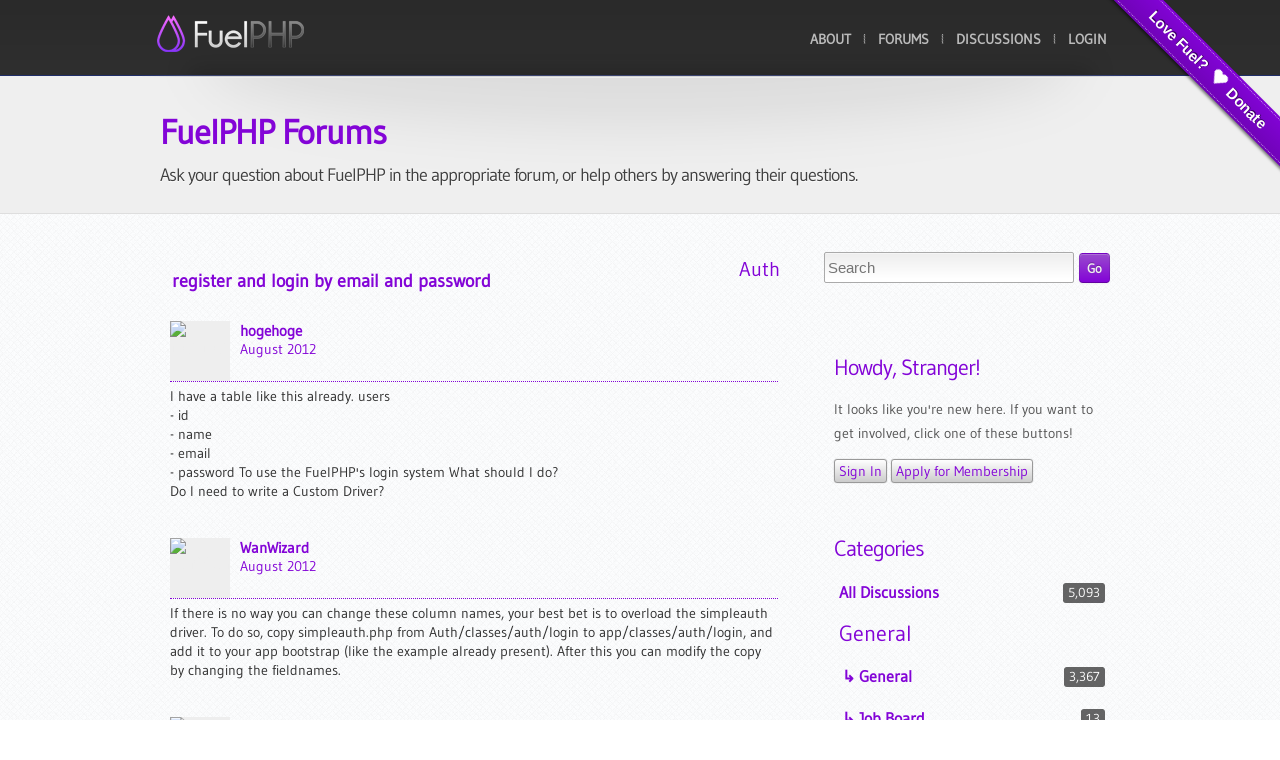

--- FILE ---
content_type: text/html; charset=utf-8
request_url: https://fuelphp.com/forums/discussion/10304/register-and-login-by-email-and-password
body_size: 4932
content:
<!DOCTYPE html>

<!-- paulirish.com/2008/conditional-stylesheets-vs-css-hacks-answer-neither/ -->
<!--[if lt IE 7]> <html class="no-js lt-ie9 lt-ie8 lt-ie7" lang="en"> <![endif]-->
<!--[if IE 7]>    <html class="no-js lt-ie9 lt-ie8" lang="en"> <![endif]-->
<!--[if IE 8]>    <html class="no-js lt-ie9" lang="en"> <![endif]-->
<!--[if gt IE 8]><!--> <html class="no-js" lang="en"> <!--<![endif]-->
<head>
  <meta http-equiv="X-UA-Compatible" content="IE=EmulateIE10"/>  
  <meta charset="utf-8" />

  <!-- Set the viewport width to device width for mobile -->
  <meta name="viewport" content="width=device-width" />

  <title>FuelPHP &raquo; Forums</title>

  <meta name="author" content="Harro Verton">
  <meta name="copyright" content="2017 FlexCoders Ltd">
  <meta name="description" content="fuelphp.com public website">
  <meta name="keywords" content="">

  <!-- Metadata -->
  
				<script type="text/javascript">
					var APPPATH_URI = "/system/cms/";
					var BASE_URI = "/";
				</script>
		<link rel="canonical" href="https://fuelphp.com/dummyforumtemplate" />
		<link rel="alternate" type="application/rss+xml" title="FuelPHP" href="https://fuelphp.com/blogs/rss" />
		<meta name="keywords" content="" />
		<meta name="description" content="" />

  <!-- Set a base location for assets -->
  <base href="https://fuelphp.com/"/>

  <!-- Get us some stylesheets        -->
  <link href="https://fuelphp.com/addons/shared_addons/themes/fuel/css/base.css" rel="stylesheet" type="text/css" id="camera-css" />

  <link href="https://fuelphp.com/addons/shared_addons/themes/fuel/css/framework.css" rel="stylesheet" type="text/css" />

  <link href="https://fuelphp.com/addons/shared_addons/themes/fuel/css/style.css" rel="stylesheet" type="text/css" />

  <link href="https://fuelphp.com/addons/shared_addons/themes/fuel/css/noscript.css" rel="stylesheet" type="text/css" media="screen,all" id="noscript" />


  <!-- and the favicon                -->
  <link href="https://fuelphp.com/addons/shared_addons/themes/fuel/img/favicon.ico" rel="shortcut icon" type="image/x-icon" />

  <!-- Get us some scripts as well    -->
  <script type="text/javascript" src="https://ajax.googleapis.com/ajax/libs/jquery/1.7.1/jquery.min.js"></script>
  <script src="https://fuelphp.com/addons/shared_addons/themes/fuel/js/dropdown.js" type="text/javascript"></script>
  <script src="https://fuelphp.com/addons/shared_addons/themes/fuel/js/tinynav.min.js" type="text/javascript"></script>
  <script src="https://fuelphp.com/addons/shared_addons/themes/fuel/js/jquery.fancybox.js" type="text/javascript"></script>
  <script src="https://fuelphp.com/addons/shared_addons/themes/fuel/js/ddaccordion.js" type="text/javascript"></script>
  <script src="https://fuelphp.com/addons/shared_addons/themes/fuel/js/faq-functions.js" type="text/javascript"></script>
  <script src="https://fuelphp.com/addons/shared_addons/themes/fuel/js/jquery.easing.1.3.js" type="text/javascript"></script>
  <script src="https://fuelphp.com/addons/shared_addons/themes/fuel/js/jquery.ui.totop.js" type="text/javascript"></script>
  <script src="https://fuelphp.com/addons/shared_addons/themes/fuel/js/theme-functions.js" type="text/javascript"></script>

  <!-- IE Fix for HTML5 Tags -->
  <!--[if lt IE 9]>
    <script src="https://html5shiv.googlecode.com/svn/trunk/html5.js"></script>
  <![endif]-->

  <!-- Google Analytics -->
  

  <!-- Vanilla includes -->
  	<title>register and login by email and password - FuelPHP forums</title>
<link rel="stylesheet" type="text/css" href="/forums/themes/FuelPHP/design/style.css?v=1.0.0" media="all" />
<link rel="shortcut icon" href="/forums/themes/FuelPHP/design/favicon.png" type="image/x-icon" />
<link rel="canonical" href="https://fuelphp.com/forums/discussion/10304/register-and-login-by-email-and-password/p1" />
<script src="/forums/js/library/jquery.js?v=2.0.18.4" type="text/javascript"></script>
<script src="/forums/js/library/jquery.livequery.js?v=2.0.18.4" type="text/javascript"></script>
<script src="/forums/js/library/jquery.form.js?v=2.0.18.4" type="text/javascript"></script>
<script src="/forums/js/library/jquery.popup.js?v=2.0.18.4" type="text/javascript"></script>
<script src="/forums/js/library/jquery.gardenhandleajaxform.js?v=2.0.18.4" type="text/javascript"></script>
<script src="/forums/js/global.js?v=2.0.18.4" type="text/javascript"></script>
<script src="/forums/js/library/jquery.ui.packed.js?v=2.0.18.4" type="text/javascript"></script>
<script src="/forums/js/library/jquery.autogrow.js?v=2.0.18.4" type="text/javascript"></script>
<script src="/forums/applications/vanilla/js/options.js?v=2.0.18.4" type="text/javascript"></script>
<script src="/forums/applications/vanilla/js/bookmark.js?v=2.0.18.4" type="text/javascript"></script>
<script src="/forums/applications/vanilla/js/discussion.js?v=2.0.18.4" type="text/javascript"></script>
<script src="/forums/applications/vanilla/js/autosave.js?v=2.0.18.4" type="text/javascript"></script>
	
	<style type="text/css">
	a.PreviewButton {
		display: none !important;
	}
	</style>
	<link rel="stylesheet" type="text/css" href="/forums/plugins/cleditor/design/jquery.cleditor.css?v=1.0.0" media="all" />
	<script src="/forums/plugins/cleditor/js/jquery.cleditor.min.js?v=2.0.18.4" type="text/javascript"></script>
	<script type="text/javascript">
		jQuery(document).ready(function($) {
			// Make sure the removal of autogrow does not break anything
			jQuery.fn.autogrow = function(o) { return; }
			// Attach the editor to comment boxes
			jQuery("#Form_Body").livequery(function() {
				var frm = $(this).parents("div.CommentForm");
				ed = jQuery(this).cleditor({width:"100%", height:"100%"})[0];
				this.editor = ed; // Support other plugins!
				jQuery(frm).bind("clearCommentForm", {editor:ed}, function(e) {
					frm.find("textarea").hide();
					e.data.editor.clear();
				});
			});
		});
	</script>
	
  </head>
<body>
	<!-- donation banner -->
	<div class="fuel-ribbon-wrapper right">
		<div class="fuel-ribbon">
			<a href="/contribute/donate">Love Fuel?&nbsp;&nbsp;<img src="/addons/shared_addons/themes/fuel/img/icon/heart_fill_16x14.png" alt="" />&nbsp;&nbsp;Donate</a>
		</div>
	</div>

	<!-- message area -->
		<!-- header start here -->
	<header>
    	<div id="main-wrapper">
        	<div class="row">

            	<!-- logo start here -->
    	    	<div class="logo">
                	<a href="/" title="To the homepage..."><img alt="FuelPHP Logo" src="https://fuelphp.com/addons/shared_addons/themes/fuel/img/logo.png" /></a>
                </div>
                <!-- logo start here -->

                <!-- mainmenu start here -->
                <div id="mainmenu">
                    <ul id="menu">
																													<li><a href="https://fuelphp.com/about" class="first">About</a>
															</li>
																							<li><a href="https://fuelphp.com/forums" class="last">Forums</a>
															</li>
							
								
								<li><a href="/forums/discussions" class="">Discussions</a></li>
								
								
								
								
								<li><a href="/forums/entry/signin" class="SignInPopup">Login</a></li>
											</ul>
                </div>
                <!-- mainmenu end here -->

            </div>
    	</div>
    </header>
    <!-- header end here -->



    <!-- front slogan and button start here -->
    <div class="front-wrapper">
    	<div class="row">
            <div class="front-shadow">
                <img alt="" src="https://fuelphp.com/addons/shared_addons/themes/fuel/img/front-wrapper-bg.png" />
            </div>
        </div>
    	<div class="row">
        	<div class="twelve columns">
				<section id="intro" class="page-chunk"><div class="page-chunk-pad"><div class="">
<h1>
	FuelPHP Forums</h1>
<h5>
	Ask your question about FuelPHP in the appropriate forum, or help others by answering their questions.</h5>

</div></div></section>
            </div>
        </div>
    </div>
    <!-- front slogan and button end here -->

    <!-- maincontent start here -->
	<div id="content-wrapper">
        <div id="forum" class="row">
        	<div class="eight columns">
				 <div class="Tabs HeadingTabs DiscussionTabs FirstPage">
   
   <ul>
      <li><a href="/forums/categories/auth" class="TabLink">Auth</a></li>
   </ul>
   <div class="SubTab">register and login by email and password</div>
</div>
<ul class="DataList MessageList Discussion FirstPage">
   <li class="Item Comment FirstComment" id="Discussion_10304">
   <div class="Comment">
      <div class="Meta">
                  <span class="Author">
            <a title="hogehoge" href="/forums/profile/1604/hogehoge" class="ProfileLink"><img src="https://secure.gravatar.com/avatar.php?gravatar_id=eddb6f0caed73e70d520e48902719784&amp;size=50&amp;default=https%3A%2F%2Ffuelphp.com%2Fforums%2Fplugins%2FGravatar%2Fdefault.png" alt="hogehoge" class="ProfilePhotoMedium" /></a><a href="/forums/profile/1604/hogehoge">hogehoge</a>         </span>
         <span class="DateCreated">
            <a href="/forums/discussion/10304/register-and-login-by-email-and-password/p1" class="Permalink" name="Item_1" rel="nofollow">August 2012</a>         </span>
                  <div class="CommentInfo">
                     </div>
               </div>
      <div class="Message">
			<!-- BBCode -->
I have a table like this already.
users<br />
- id<br />
- name<br />
- email<br />
- password
To use the FuelPHP's login system What should I do?<br />
Do I need to write a Custom Driver?<!-- End BBCode -->		</div>
         </div>
</li>
<li class="Item Comment Alt" id="Comment_10311">
   <div class="Comment">
      <div class="Meta">
                  <span class="Author">
            <a title="WanWizard" href="/forums/profile/4/WanWizard" class="ProfileLink"><img src="https://secure.gravatar.com/avatar.php?gravatar_id=6ae0dbf8ebc57cd2e31b324ccd8ef81c&amp;size=50&amp;default=https%3A%2F%2Ffuelphp.com%2Fforums%2Fplugins%2FGravatar%2Fdefault.png" alt="WanWizard" class="ProfilePhotoMedium" /></a><a href="/forums/profile/4/WanWizard">WanWizard</a>         </span>
         <span class="DateCreated">
            <a href="/forums/discussion/comment/10311#Comment_10311" class="Permalink" name="Item_2" rel="nofollow">August 2012</a>         </span>
                  <div class="CommentInfo">
                     </div>
               </div>
      <div class="Message">
			<!-- BBCode -->
If there is no way you can change these column names, your best bet is to overload the simpleauth driver.
To do so, copy simpleauth.php from Auth/classes/auth/login to app/classes/auth/login, and add it to your app bootstrap (like the example already present).
After this you can modify the copy by changing the fieldnames.<!-- End BBCode -->		</div>
         </div>
</li>
<li class="Item Comment" id="Comment_10317">
   <div class="Comment">
      <div class="Meta">
                  <span class="Author">
            <a title="hogehoge" href="/forums/profile/1604/hogehoge" class="ProfileLink"><img src="https://secure.gravatar.com/avatar.php?gravatar_id=eddb6f0caed73e70d520e48902719784&amp;size=50&amp;default=https%3A%2F%2Ffuelphp.com%2Fforums%2Fplugins%2FGravatar%2Fdefault.png" alt="hogehoge" class="ProfilePhotoMedium" /></a><a href="/forums/profile/1604/hogehoge">hogehoge</a>         </span>
         <span class="DateCreated">
            <a href="/forums/discussion/comment/10317#Comment_10317" class="Permalink" name="Item_3" rel="nofollow">August 2012</a>         </span>
                  <div class="CommentInfo">
                     </div>
               </div>
      <div class="Message">
			<!-- BBCode -->
Thank you!<!-- End BBCode -->		</div>
         </div>
</li>
</ul>
   <div class="Foot">
      <a href="/forums/entry/signin?Target=discussion%2F10304%2Fregister-and-login-by-email-and-password%3Fpost%23Form_Body" class="TabLink SignInPopup">Add a Comment</a> 
   </div>
   
			  </div>
        	<div class="four columns">
				 <div class="SearchBox"><form method="get" action="/forums/search">
<div>
<input type="text" id="Form_Search" name="Search" value="" placeholder="Search" class="InputBox" /><input type="submit" id="Form_Go" value="Go" class="Button" />
</div>
</form></div>
				 <div class="Box GuestBox">
   <h4>Howdy, Stranger!</h4>
   <p>It looks like you're new here. If you want to get involved, click one of these buttons!</p>
      
   <div class="P"><a href="/forums/entry/signin?Target=discussion%2F10304%2Fregister-and-login-by-email-and-password" class="Button SignInPopup">Sign In</a> <a href="/forums/entry/register?Target=discussion%2F10304%2Fregister-and-login-by-email-and-password" class="Button ApplyButton">Apply for Membership</a></div>   </div><div class="Box BoxCategories">
   <h4><a href="/forums/categories/all">Categories</a></h4>
   <ul class="PanelInfo PanelCategories">
      <li><span><strong><a href="/forums/discussions">All Discussions</a></strong><span class="Count">5,093</span></span></li>
<li class="Heading">General</li>
<li class="Depth2"><strong><a href="/forums/categories/general">↳ General</a></strong><span class="Count">3,367</span></li>
<li class="Depth2"><strong><a href="/forums/categories/job_board">↳ Job Board</a></strong><span class="Count">13</span></li>
<li class="Depth2"><strong><a href="/forums/categories/installation_setup">↳ Installation &amp; Setup</a></strong><span class="Count">214</span></li>
<li class="Heading">Packages</li>
<li class="Depth2"><strong><a href="/forums/categories/oil">↳ Oil</a></strong><span class="Count">213</span></li>
<li class="Depth2"><strong><a href="/forums/categories/orm">↳ Orm</a></strong><span class="Count">700</span></li>
<li class="Depth2 Active"><strong><a href="/forums/categories/auth">↳ Auth</a></strong><span class="Count">262</span></li>
<li class="Heading">Development</li>
<li class="Depth2"><strong><a href="/forums/categories/tips_tutorials">↳ Tips and Tutorials</a></strong><span class="Count">126</span></li>
<li class="Depth2"><strong><a href="/forums/categories/codeshare">↳ Code share</a></strong><span class="Count">145</span></li>
<li class="Depth2"><strong><a href="/forums/categories/applications">↳ Applications</a></strong><span class="Count">52</span></li>
   </ul>
</div>
         <div class="Box">
         <h4>In this Discussion</h4>
         <ul class="PanelInfo">
                     <li>
               <strong><a href="/forums/profile/1604/hogehoge" class="UserLink">hogehoge</a></strong>
               August 2012            </li>
                        <li>
               <strong><a href="/forums/profile/4/WanWizard" class="UserLink">WanWizard</a></strong>
               August 2012            </li>
                     </ul>
      </div>
      
            </div>
        </div>
    </div>
    <!-- maincontent end here -->

	<!-- Various definitions for Javascript //-->
<div id="Definitions" style="display: none;">
<input type="hidden" id="ImageResized" value="This image has been resized to fit in the page. Click to enlarge." />
<input type="hidden" id="DiscussionID" value="10304" />
<input type="hidden" id="LastCommentID" value="10317" />
<input type="hidden" id="Vanilla_Comments_AutoRefresh" value="0" />
<input type="hidden" id="TransportError" value="A fatal error occurred while processing the request.&lt;br /&gt;The server returned the following response: %s" />
<input type="hidden" id="TransientKey" value="XX6A326X8YUG" />
<input type="hidden" id="WebRoot" value="https://fuelphp.com/forums" />
<input type="hidden" id="UrlFormat" value="/forums/{Path}" />
<input type="hidden" id="Path" value="discussion/10304/register-and-login-by-email-and-password" />
<input type="hidden" id="SignedIn" value="0" />
<input type="hidden" id="ConfirmHeading" value="Confirm" />
<input type="hidden" id="ConfirmText" value="Are you sure you want to do that?" />
<input type="hidden" id="Okay" value="Okay" />
<input type="hidden" id="Cancel" value="Cancel" />
<input type="hidden" id="Search" value="Search" />
</div>

	    <!-- footer line start here -->
    <footer>
    	<div class="row">
        	<div class="four columns">
            	<h5>Quick links</h5>
                <ul class="square">
										<li><a href="https://fuelphp.com/about" class="first">The team</a>
										<li><a href="https://fuelphp.com/forums/categories/job_board" class="">Job Board</a>
										<li><a href="https://fuelphp.com/security-advisories" class="">Security Advisories</a>
										<li><a href="https://fuelphp.com/contribute" class="">Contribute</a>
										<li><a href="https://fuelphp.com/downloads" class="">Downloads</a>
										<li><a href="https://github.com/fuel" class="">FuelPHP on GitHub</a>
										<li><a href="https://fuelphp.com/dev-docs" class="">Development Docs</a>
										<li><a href="https://fuelphp.com/dev-api" class="last">Development API</a>
					
                </ul>
            </div>
            <div class="four columns">
            	<h5>Latest posts</h5>
                <ul class="square">
										<li><a href="https://fuelphp.com/blogs/2016/04/fuelphp-releases-v1-8" class="">FuelPHP releases v1.8</a>
										<li><a href="https://fuelphp.com/blogs/2015/05/fuelphp-releases-v1-7-3" class="">FuelPHP releases v1.7.3</a>
										<li><a href="https://fuelphp.com/blogs/2015/01/v2-alpha-1-release" class="">V2 Alpha 1 release!</a>
										<li><a href="https://fuelphp.com/blogs/2014/11/future-of-the-orm" class="">Future of the ORM</a>
										<li><a href="https://fuelphp.com/blogs/2014/11/first-v2-alpha" class="">First v2 Alpha</a>
										<li><a href="https://fuelphp.com/blogs/2014/07/fuelphp-releases-v1-7-2" class="">FuelPHP releases v1.7.2</a>
										<li><a href="https://fuelphp.com/blogs/2013/12/fuelphp-releases-v1-7-1" class="">FuelPHP releases v1.7.1</a>
										<li><a href="https://fuelphp.com/blogs/2013/10/fuelphp-releases-v1-7" class="">FuelPHP releases v1.7</a>
					
                </ul>
			 </div>
            <div class="four columns">
            	<h5>Social media</h5>
        	&nbsp;
            </div>
        </div>
        <div class="copyright-wrapper">
        	<div class="row">
                <div class="five columns">
			<p><a href="https://flexcoders.co.uk" target="_blank">Fuel PHP Framework is Sponsored and Hosted by FlexCoders Ltd</a></p>
                </div>
                <div class="five columns text-center">
                	<p>© Copyright 2010-2026 the Fuel PHP Framework team</p>
                </div>
                <div class="two columns">
                	<ul class="social-share">
                        <li><a href="https://twitter.com/fuelphp" target="_blank"><img src="/addons/shared_addons/themes/fuel/img/socials/tw-icon.png" alt="" /></a></li>
                    	<li><a href="https://www.facebook.com/pages/FuelPHP/120778634657454" target="_blank"><img src="/addons/shared_addons/themes/fuel/img/socials/fb-icon.png" alt="" /></a></li>
                        <li><a href="/blogs/rss" target="_blank"><img src="/addons/shared_addons/themes/fuel/img/socials/rss-icon.png" alt="" /></a></li>
<!--
                        <li><a href="#" target="_blank"><img src="/addons/shared_addons/themes/fuel/img/socials/lnk-icon.png" alt="" /></a></li>
                        <li><a href="#" target="_blank"><img src="/addons/shared_addons/themes/fuel/img/socials/drb-icon.png" alt="" /></a></li>
                        <li><a href="#" target="_blank"><img src="/addons/shared_addons/themes/fuel/img/socials/ytb-icon.png" alt="" /></a></li>
-->
                    </ul>
                </div>
            </div>
        </div>
    </footer>
  	<!-- footer line end here -->
<script type="text/javascript">$('#noscript').remove();</script>
</body>
</html>


--- FILE ---
content_type: text/css
request_url: https://fuelphp.com/addons/shared_addons/themes/fuel/css/style.css
body_size: 9418
content:
/*----------------------------------------------------
                  Fuel 2 - CSS File
------------------------------------------------------*/
body {
background:#FFF url(../img/bg-body.png) repeat;
font:14px "Gudea", Arial, Tahoma, Verdana;
color:#303030;
margin:0;
padding:0;
}

/***** Shared Stylesheet *****/
#main-wrapper {
max-width: 1040px;
margin: 0px auto;
}

#content-wrapper {
max-width: 1040px;
margin:0px auto;
padding:38px 0px 42px 0px;
clear:both;
}

#content-wrapper.forum {
padding:0;
}

#content-wrapper h1 {
color:#8304d7;
font-weight:bold;
}
#content-wrapper h2 {
color:#8304d7;
}
#content-wrapper h3, #content-wrapper h3 a {
color:#8304d7;
}
#content-wrapper h4 {
color:#8304d7;
}
#content-wrapper h5 {
color:#8304d7;
}
.widget.blogs_categories h3, .widget.blogs_archive h3 {
font-size:18px;
}

header {
width: 100%;
padding: 10px 0px;
background:#FF0000 url(../img/bg-footer.png) repeat;
border-bottom: 1px solid #1F2D68;
}
header {
	font-family: "Nunito",helvetica,arial,sans-serif;
	background-color: #2d2d2d;
	background-image: -webkit-gradient(linear, left top, left bottom, from(#2a2a2a), to(#2f2f2f));
	background-image: -moz-linear-gradient(center top, #2a2a2a 0%, #2f2f2f 100% );
	filter: progid:DXImageTransform.Microsoft.gradient(startColorstr='#2a2a2a', endColorstr='#2f2f2f');
}

.logo {
margin:5px 0px 0px 15px;
float: left;
}
.logo div {
color:#fff;
white-space:nowrap;
font-size:8px;
}

/* Mainmenu styling */
#mainmenu {
width:auto;
margin-right:15px;
padding-top:10px;
height:55px;
float:right;
}

#mainmenu ul {
font-family:'Gudea',Arial,Tahoma,Verdana;
font-size:14px;
font-weight:bold;
text-transform:uppercase;
line-height:18px;
float:left;
}

#mainmenu ul li {
float:left;
color:#bbb;
list-style:none;
position:relative;
padding:10px 16px 10px 11px;
background-image:url(../img/menu-separator.png);
background-position:right 14px;
background-repeat:no-repeat;
z-index:190;
}

#mainmenu ul li:last-child {
background-image: none;
}

#mainmenu ul li a, #mainmenu ul li a:visited {
color:#bbb;
text-decoration:none;
}

#mainmenu ul li a.current, #mainmenu ul li a.current:visited {
color:#fff;
}

#mainmenu ul li li a {
display:block;
float:left;
}

#mainmenu ul li a:hover {
color:#fff;
text-decoration:none;
}

#mainmenu ul li.selected a {
text-decoration:none;
color:#fff;
}

#mainmenu ul li.selected li a {
text-decoration:none;
color:#bbb;
}

#mainmenu ul li.selected li a:hover {
text-decoration:none;
color:#fff;
}

#mainmenu ul li.dropdown:hover {
/* background:#0033FF url(../img/bg-footer.png) repeat; */
}

#menu li li {
background-image:url(../img/menu-line.png);
background-position:bottom;
background-repeat:repeat-x;
position:relative;
z-index:100;
line-height:20px!important;
border-left:none!important;
margin:0!important;
padding:0!important;
}

#menu ul {
display:none;
position:absolute;
top:30px;
left:-30px;
width:150px;
background:#2d2d2d url(../img/bg-footer.png) repeat;
padding:0px;
z-index:190;
-moz-box-shadow: 4px 4px 2px #222;
-webkit-box-shadow: 4px 4px 2px #222;
box-shadow: 4px 4px 4px #222;
}

#menu ul ul {
display:none;
position:absolute;
top:-4px;
left:114px;
width:150px;
padding:0px;
}

#menu li ul a,#menu li ul a:visited {
width:150px;
font-family:'Gudea',Arial,Tahoma,Verdana;
color:#bbb;
font-size:12px;
text-transform:capitalize;
line-height:18px;
z-index:100;
text-decoration:none;
padding:8px 0 9px 10px;
}

#menu li ul a:hover {
background-color:#0028CC;
color:#fff;
}

#menu ul li a span {
display:none;
}

/* Tinynav styling */
.tinynav {
display:none;
}

@media screen and (max-width: 767px){
.tinynav {
width:60%;
display:block!important;
background:#fff;
font-size:14px;
border:1px solid #eaeaea;
height:34px;
zoom:0;
margin:2px auto 0px auto;
padding:5px;
}

#menu {
display:none;
}
}

#menu .selected a {
color:#c6c9cc;
}

.icon-box {
width:60px;
height:60px;
margin:7px 20px 20px 0px;
background-color:#8304d7;
border: 1px solid #8304d7;
-webkit-box-shadow: 0 1px 0 rgba(255, 255, 255, 0.4) inset;
-moz-box-shadow: 0 1px 0 rgba(255, 255, 255, 0.4) inset;
box-shadow: 0 1px 0 rgba(255, 255, 255, 0.4) inset;
-webkit-border-radius: 50px;
-moz-border-radius: 50px;
border-radius: 50px;
float:left;
clear:both;
}

.icon-box img {
margin:21px 0px 0px 21px;
}

.icon-box img.large {
margin:16px 0px 0px 18px;
}

.heading-box {
text-align:center;
margin:10px auto;
padding:22px 10px 6px 10px;
background-image:url(../img/heading-box-bg.png);
background-position:0px -30px;
background-color:#fff;
-webkit-border-radius: 3px;
-moz-border-radius: 3px;
border-radius: 3px;
border:4px solid #efefef;
}

.heading-box h4 {
text-shadow:0px 1px 1px #fff;
margin-bottom:17px;
}

.heading-box p {
text-shadow:1px 1px 0px #fff;
}

ul.pricing-payment li {
float:left;
margin:0 7px;
}

.heading-center {
text-align:center;
}

.heading-right {
text-align:right;
}

/* Page Aside -------------------------------------------------------------------------------------------------------------------------------------------------------------------------------- */
.aside { width: 250px; margin: 0; float: right; }
.aside img { background-color: #ffffff; margin: 0 10px 10px 0; border: 1px solid #dbdbdb; padding: 5px; float: left;  }

/***** Slideshow Stylesheet *****/
#slideshow-wrapper {
margin: 0 auto;
width: 100%;
}

#slideshow-noscript {
display:none;
}

#camera-slide {
background-color:#efefef;
height:400px !important;
}

.front-shadow {
width:100%;
height:100%;
top:-66px;
position:absolute;
z-index:150;
}

/* Slogan Text */
#slogan-wrapper .row {
height:0px;
top:90px;
text-align:center;
position:relative;
display:block;
z-index:100;
}

#slogan-wrapper .row h1 {
font-weight:400;
font-size:48px;
margin-bottom:3px;
color:#fff;
text-shadow:0px 1px 1px #000;
}

#slogan-wrapper .row h5 {
color:#fff;
text-shadow:0px 1px 1px #000;
}

.camera_caption {
height:400px;
}
.camera_caption h1 {
font-size:44px;
font-weight:bold;
color:#fff;
text-shadow:0px 1px 1px #4f4f4f;
position:relative;
top:225px;
left:100px;
}
.camera_caption h3 {
font-size:32px;
font-weight:bold;
color:#fff;
text-shadow:0px 1px 1px #4f4f4f;
position:relative;
top:225px;
left:100px;
}

/***** Front Area Stylesheet *****/
.front-wrapper {
width:100%;
padding:35px 0px 0px 0px;
background-color:#efefef !important;
border-bottom:1px solid #dedede !important;
float:left;
}

.front-wrapper .row a.button {
margin:3px 30px 0px 0px;
float:right;
}

.front-wrapper .row {
position:relative;
z-index:150;
}

.front-wrapper .twelve h1 {
font-weight:bold;
margin-bottom:7px;
color:#8304d7;
}

.front-wrapper .row h5 {
color:#404040;
text-shadow:0px 1px 1px #fff;
line-height:30px;
}

.front-cnt .four p, .front-cnt .six p {
overflow:hidden;
}

.front-cnt h4 {
font-size:28px;
color:#8304d7;
margin-top:18px;
padding-bottom:20px;
}

.front-cnt h4 a {
color:#8304d7;
text-decoration:none;
}

.front-cnt2 {
margin-top:25px;
}

.front-cnt2 .testi-name {
float:left;
}

.front-cnt2 .tab_container {
padding-bottom:4px;
}

.front-cnt2 .testi-image {
top:9px;
}

.front-cnt3 {
margin-bottom:30px;
}

.front-cnt3 .partner-heading {
margin-top:14px;
margin-bottom:20px;
}

.rct-prjct-text {
margin-top:-10px;
}

.link-zoom, li.link-zoom {
width:100%;
height:100%;
margin-bottom:10px;
background:url(../img/link-zoom.png) no-repeat center center;
position:relative;
z-index:100;
float:left;
}

.link-url {
width:100%;
height:100%;
margin-bottom:10px;
background:url(../img/link-url.png) no-repeat center center;
position:relative;
z-index:100;
float:left;
}

.link-video {
width:100%;
height:100%;
margin-bottom:10px;
background:url(../img/link-video.png) no-repeat center center;
position:relative;
z-index:100;
float:left;
}

.link-more {
width:100%;
height:100%;
margin-bottom:10px;
background:url(../img/link-more.png) no-repeat center center;
position:relative;
z-index:100;
float:left;
}

/***** About Area Stylesheet *****/
.job-position {
font-size:11px;
text-transform:uppercase;
margin:-16px 0px -10px 0px;
}

.team img {
margin-top:5px;
}

.team div p {
padding-bottom:0px;
}

/***** Services Area Stylesheet *****/
.serv-style {
text-align:center;
}

.serv-box {
width:80px;
height:80px;
background-color:#4a4a4a;
border: 1px solid #494949;
-webkit-box-shadow: 0 1px 0 rgba(255, 255, 255, 0.4) inset;
-moz-box-shadow: 0 1px 0 rgba(255, 255, 255, 0.4) inset;
box-shadow: 0 1px 0 rgba(255, 255, 255, 0.4) inset;
margin:7px auto 10px auto;
-webkit-border-radius: 50px;
-moz-border-radius: 50px;
border-radius: 50px;
clear:both;
}

.serv-box img {
margin:28px 0px 0px 0px;
}

.partner-heading {
text-align:center;
}

.partner-heading h4 {
margin-bottom:1px;
}

.partner-heading h2 {
font-weight:300;
}

.partner-box {
text-align:center;
margin-top:20px;
background-color:#fff;
border:1px solid #dfdfdf;
-webkit-border-radius: 3px;
-moz-border-radius: 3px;
border-radius: 3px;
}

.partner-box:hover {
border:none;
-webkit-box-shadow: 0 0px 12px #ddd;
-moz-box-shadow: 0 0px 12px #ddd;
box-shadow: 0 0px 12px #ddd;
}

/***** Portfolio Area Stylesheet *****/
#pf-content {
width: 100%;
}

.pf-box-2col li {
float: left;
margin: 0px 10px 25px 10px;
position: relative;
background: none;
padding: 0;
width: 460px;
background: #fff;
border: solid 1px #dfdfdf;
}

.pf-box-3col li {
float: left;
margin: 0px 10px 25px 10px;
position: relative;
background: none;
padding: 0;
width: 300px;
background: #fff;
border: solid 1px #dfdfdf;
}

.pf-box-4col li {
float: left;
margin: 0px 10px 25px 10px;
position: relative;
background: none;
padding: 0;
width: 220px;
background: #fff;
border: solid 1px #dfdfdf;
}

.pf-box-2col li:after,
.pf-box-3col li:after,
.pf-box-4col li:after {
left: 4px;
right: 4px;
bottom: -5px;
box-shadow: 0 0 2px #ddd;
}

.pf-box-2col li, .pf-box-2col li:before, .pf-box-2col li:after,
.pf-box-3col li, .pf-box-3col li:before, .pf-box-3col li:after,
.pf-box-4col li, .pf-box-3col li:before, .pf-box-4col li:after {
background: #fff;
border: 1px solid #dfdfdf;
}

.pf-box-2col li:before, .pf-box-2col li:after,
.pf-box-3col li:before, .pf-box-3col li:after,
.pf-box-4col li:before, .pf-box-4col li:after {
content: "";
position: absolute;
bottom: -3px;
left: 3px;
right: 3px;
height: 1px;
border-top: none;
}

.pf-box-2col li img,
.pf-box-3col li img,
.pf-box-4col li img {
display: block;
}

.pf-box-2col li p,
.pf-box-3col li p,
.pf-box-4col li p {
padding:26px 20px 20px 34px;
}

.pf-title {
background-image:url(../img/pf-list.jpg);
background-repeat:no-repeat;
background-position:16px 31px;
font-size:11px;
text-transform:uppercase;
margin:-24px 0px -10px 0px;
float:left;
}


#pf-filter ul {
margin:0px;
}

#pf-filter ul li {
font-size:11px;
text-transform:uppercase;
list-style:none;
display:inline-block;
margin:0px 1px \0/;
}

#pf-filter ul li a {
padding:7px 11px;
margin:0px 1px;
color:#8a8a8a;
text-decoration:none;
}

#pf-filter ul li a:hover {
color:#fff;
text-decoration:none;
background-color:#b0b0b0;
border: 1px solid #9c9c9c;
-webkit-box-shadow: 0 1px 0 rgba(255, 255, 255, 0.4) inset;
-moz-box-shadow: 0 1px 0 rgba(255, 255, 255, 0.4) inset;
box-shadow: 0 1px 0 rgba(255, 255, 255, 0.4) inset;
-webkit-border-radius: 4px;
-moz-border-radius: 4px;
border-radius: 4px;
margin:0px 0px;
}

#pf-filter ul li a:active, #pf-filter ul li a.selected {
color:#fff;
text-decoration:none;
background-color:#4a4a4a;
border: 1px solid #373737;
-webkit-box-shadow: 0 1px 0 rgba(255, 255, 255, 0.5) inset;
-moz-box-shadow: 0 1px 0 rgba(255, 255, 255, 0.5) inset;
box-shadow: 0 1px 0 rgba(255, 255, 255, 0.5) inset;
-webkit-border-radius: 4px;
-moz-border-radius: 4px;
border-radius: 4px;
margin:0px 0px;
margin:0px 1px \0/;
}

/***** Blog Area Stylesheet *****/
.blog-post {
width:100%;
margin-bottom:50px;
float:left;
}

.blog-post-inner {
width:100%;
margin-bottom:12px;
float:left;
}

.blog-post img, .blog-post-inner img {
margin-bottom:16px;
}

.sidebar-content {
width:100%;
margin-bottom:30px;
float:left;
}

.sidebar-content .divider {
margin:-3px 0px 13px 0px;
}

.widget .divider {
	background:none;
}

.post-info h3 a, .post-info h3 a:visited {
color:#565555;
text-decoration:none;
}

.post-info ul {
margin:7px 0px 16px 0px;
}

.post-info ul li {
font-size:12px;
color:#a4a4a4;
margin-right:15px;
display:inline-block;
}

.post-info ul li a, .post-info ul li a:visited {
color:#a4a4a4;
text-decoration:none;
}

.post-info ul li.date-icon {
background:transparent url(../img/icon-date.png) no-repeat 0 2px;
color:#acb0b5;
padding:0 0 0 17px;
}

.post-info ul li.tag-icon {
background:transparent url(../img/icon-tag.png) no-repeat 0 3px;
color:#acb0b5;
padding:0 0 0 16px;
}

.post-info ul li.comment-icon {
background:transparent url(../img/icon-comment.png) no-repeat 0 2px;
color:#acb0b5;
padding:0 0 0 17px;
}

.author-name {
font-size:11px;
color:#a4a4a4;
background-image:url(../img/divider.png);
background-position:bottom;
background-repeat:repeat-x;
text-transform:uppercase;
margin:-14px 0px 0px 0px;
padding-bottom:8px;
}

.continue-btn {
color:#fff;
padding:7px 27px 7px 11px;
background-color:#4a4a4a;
background-image:url(../img/continue-arrow.png);
background-repeat:no-repeat;
background-position:right 11px;
border: 1px solid #373737;
-webkit-box-shadow: 0 1px 0 rgba(255, 255, 255, 0.4) inset;
-moz-box-shadow: 0 1px 0 rgba(255, 255, 255, 0.4) inset;
box-shadow: 0 1px 0 rgba(255, 255, 255, 0.4) inset;
-webkit-border-radius: 4px;
-moz-border-radius: 4px;
border-radius: 4px;
font-size:11px;
text-transform:uppercase;
cursor:pointer;
}

a.continue-btn:hover {
background-color:#b0b0b0;
border: 1px solid #9c9c9c;
-webkit-box-shadow: 0 1px 0 rgba(255, 255, 255, 0.5) inset;
-moz-box-shadow: 0 1px 0 rgba(255, 255, 255, 0.5) inset;
box-shadow: 0 1px 0 rgba(255, 255, 255, 0.5) inset;
color:#fff;
text-decoration:none;
}

a.continue-btn, a.continue-btn:visited {
color:#fff;
text-decoration:none;
}

/* Popular List */
ul.popular-list {
width:100%;
margin-bottom:10px;
float:left;
}

ul.popular-list li p.popular-title {
font-size:12px;
line-height:18px;
overflow:hidden;
margin:9px 0 -12px;
}

ul.popular-list li img {
width:70px;
height:70px;
float:left;
margin:4px 10px 10px 0;
}

ul.popular-list li {
width:100%;
list-style-type:none;
border-bottom:1px dotted #d0d0d0;
margin-bottom:3px;
float:left;
}

ul.popular-list li p.comment-count {
font-size:11px;
font-style:italic;
font-weight:bold;
color:#979797;
float:right;
margin:0 0 -10px;
}

ul.popular-list li a,ul.popular-list li a:visited {
color:#979797;
text-decoration:none;
}

ul.popular-list li a:hover {
color:#807f7f;
text-decoration:none;
}

/* Tag Cloud */
.tag-cloud {
width:100%;
float:left;
margin:5px 0 45px;
}

.tag-cloud a,.tag-cloud a:visited {
font-size:11px;
text-shadow:0 1px 0 #ffecb7;
display:block;
color:#fff;
background:url(../img/tag-bg.gif) no-repeat left;
background-color:#84A1F5;
-webkit-border-top-right-radius:3px;
-webkit-border-bottom-right-radius:3px;
-moz-border-radius-topright:3px;
-moz-border-radius-bottomright:3px;
border-top-right-radius:3px;
border-bottom-right-radius:3px;
text-decoration:none;
float:left;
margin:0 8px 9px 0;
padding:4px 9px 5px 19px;
}

.tag-cloud a:hover {
font-size:11px;
text-shadow:0 1px 0 #555555;
display:block;
color:#fff;
background:url(../img/tag-bg-hover.gif) no-repeat left;
background-color:#42599A;
-webkit-border-top-right-radius:3px;
-webkit-border-bottom-right-radius:3px;
-moz-border-radius-topright:3px;
-moz-border-radius-bottomright:3px;
border-top-right-radius:3px;
border-bottom-right-radius:3px;
text-decoration:none;
float:left;
margin:0 8px 9px 0;
padding:4px 9px 5px 19px;
}

/* Blog Pagination */
.blog-pagination {
width:100%;
border-top:1px dotted #d0d0d0;
margin-bottom:10px;
padding-top:30px;
float:left;
}

.pages {
line-height:28px;
margin-bottom:10px;
clear:left;
}

.blogpages {
margin:8px 0;
}

.pfpages {
margin:-15px 0 12px;
}

.pageof {
font-size:11px;
text-transform:uppercase;
display:block;
color:#838383;
text-shadow:1px 1px 0px #fff;
float:left;
border:1px solid #d9d9d9;
background: -moz-linear-gradient(top, #f9f9f9, #eaeaea);
background: -webkit-linear-gradient(top, #f9f9f9, #eaeaea);
background: -o-linear-gradient(top, #f9f9f9, #eaeaea);
background-color:#eaeaea;
-webkit-border-radius: 3px;
-moz-border-radius: 3px;
border-radius: 3px;
margin:0 5px 0 0;
padding:0 16px;
}

.pages a {
font-size:11px;
text-transform:uppercase;
display:block;
color:#838383;
text-shadow:1px 1px 0px #fff;
float:left;
border:1px solid #d9d9d9;
background: -moz-linear-gradient(top, #f9f9f9, #eaeaea);
background: -webkit-linear-gradient(top, #f9f9f9, #eaeaea);
background: -o-linear-gradient(top, #f9f9f9, #eaeaea);
background-color:#eaeaea;
-webkit-border-radius: 3px;
-moz-border-radius: 3px;
border-radius: 3px;
text-decoration:none;
margin:0 5px 0 0;
padding:0 14px;
}

.pages a:hover, .pages a.current {
color:#717171;
background:#fff !important;
-webkit-box-shadow: 0 0px 2px #ddd;
-moz-box-shadow: 0 0px 2px #ddd;
box-shadow: 0 0px 2px #ddd;
}
/* Disqus markup */
#disqus_thread .publisher-anchor-color { color:#8304d7; }


/* Sharing Social */
.sharing-box {
width:100%;
border-top:1px dotted #d0d0d0;
float:left;
margin:0;
padding:5px 0;
}

.share-facebook {
width:200px;
margin-top:25px;
float:left;
}

.share-social {
margin-top:-24px;
float:right;
}

ul.sharesocial-bloglist {
float:left;
margin:42px 0px 0px 0px;
}

ul.sharesocial-bloglist li {
display:inline-block;
float:left;
margin:0 3px;
}

ul.sharesocial-bloglist li a {
border:none;
}

ul.sharesocial-bloglist li img {
width:32px;
height:32px;
}

/* Comment list */
#comment {
width:100%;
float:left;
padding:20px 0 8px;
}

.comment-text h5 {
margin-bottom:-2px;
}

#comment ol {
list-style-type:none!important;
margin:0;
padding:10px 0 0;
}

#comment ol li ol {
margin-left:80px;
}

.commentlist li {
position:relative;
list-style:none;
line-height:22px;
list-style-position:outside;
}

.commentlist li small {
font-size:11px;
text-transform:uppercase;
}

.commentlist li p {
margin-top:10px;
}

.avatar {
width:64px \0/;
height:64px \0/;
position:absolute;
top:0;
left:0;
}

.avatar img {
width:64px;
height:64px;
background-color:#fff;
border:1px dotted #d0d1d1;
padding:5px;
}

.comment-text {
border-bottom:1px dotted #d0d0d0;
margin-left:85px;
font-size:12px;
width:auto;
margin-bottom:10px;
padding:0px 0px 7px;
}

.comment-text p {
margin-bottom:5px;
}

a.reply {
float:right;
}

a.reply, a:visited.reply {
padding:1px 11px 3px 11px;
font-size:10px;
color:#fff;
text-transform:lowercase;
text-decoration:none;
background-color:#4a4a4a;
border: 1px solid #373737;
-webkit-box-shadow: 0 1px 0 rgba(255, 255, 255, 0.4) inset;
-moz-box-shadow: 0 1px 0 rgba(255, 255, 255, 0.4) inset;
box-shadow: 0 1px 0 rgba(255, 255, 255, 0.4) inset;
-webkit-border-radius: 4px;
-moz-border-radius: 4px;
border-radius: 4px;
position:relative;
top:-15px;
}

a:hover.reply {
background-color:#b0b0b0;
border: 1px solid #9c9c9c;
-webkit-box-shadow: 0 1px 0 rgba(255, 255, 255, 0.4) inset;
-moz-box-shadow: 0 1px 0 rgba(255, 255, 255, 0.4) inset;
box-shadow: 0 1px 0 rgba(255, 255, 255, 0.4) inset;
}

/* Hide pyro page titles */
#page_title {
display:none;
}

/* ----- form definitions --------------------------------------------------------------------------------------------------------- */
form legend {font-weight:bold;font-size:20px;}
form {margin:20px 0; padding: 20px 0;}
form ul {list-style:none;}
form ul li {margin: 15px 0;}
form label {min-width: 250px; margin-right: 10px; float:left;text-align:right;}
form input[type=submit]{cursor:pointer;display:inline-block;background-color:#e6e6e6;background-repeat:no-repeat;background-image:-webkit-gradient(linear, 0 0, 0 100%, from(#ffffff), color-stop(25%, #ffffff), to(#e6e6e6));background-image:-webkit-linear-gradient(#ffffff, #ffffff 25%, #e6e6e6);background-image:-moz-linear-gradient(top, #ffffff, #ffffff 25%, #e6e6e6);background-image:-ms-linear-gradient(#ffffff, #ffffff 25%, #e6e6e6);background-image:-o-linear-gradient(#ffffff, #ffffff 25%, #e6e6e6);background-image:linear-gradient(#ffffff, #ffffff 25%, #e6e6e6);filter:progid:DXImageTransform.Microsoft.gradient(startColorstr='#ffffff', endColorstr='#e6e6e6', GradientType=0);padding:5px 14px 6px;text-shadow:0 1px 1px rgba(255, 255, 255, 0.75);color:#333;font-size:13px;line-height:normal;border:1px solid #ccc;border-bottom-color:#bbb;-webkit-border-radius:4px;-moz-border-radius:4px;border-radius:4px;-webkit-box-shadow:inset 0 1px 0 rgba(255, 255, 255, 0.2),0 1px 2px rgba(0, 0, 0, 0.05);-moz-box-shadow:inset 0 1px 0 rgba(255, 255, 255, 0.2),0 1px 2px rgba(0, 0, 0, 0.05);box-shadow:inset 0 1px 0 rgba(255, 255, 255, 0.2),0 1px 2px rgba(0, 0, 0, 0.05);-webkit-transition:0.1s linear all;-moz-transition:0.1s linear all;-ms-transition:0.1s linear all;-o-transition:0.1s linear all;transition:0.1s linear all;}.btn:hover{background-position:0 -15px;color:#333;text-decoration:none;}
form input[type=submit]:focus{outline:1px dotted #666;}
form input[type=submit]{color:#ffffff;background-color:#8304d7;background-repeat:repeat-x;background-image:-khtml-gradient(linear, left top, left bottom, from(#994BCD), to(#8304d7));background-image:-moz-linear-gradient(top, #994BCD, #8304d7);background-image:-ms-linear-gradient(top, #994BCD, #8304d7);background-image:-webkit-gradient(linear, left top, left bottom, color-stop(0%, #994BCD), color-stop(100%, #8304d7));background-image:-webkit-linear-gradient(top, #994BCD, #8304d7);background-image:-o-linear-gradient(top, #994BCD, #8304d7);background-image:linear-gradient(top, #994BCD, #8304d7);filter:progid:DXImageTransform.Microsoft.gradient(startColorstr='#994BCD', endColorstr='#8304d7', GradientType=0);text-shadow:0 -1px 0 rgba(0, 0, 0, 0.25);border-color:#994BCD #0033FF #003f81;border-color:rgba(0, 0, 0, 0.1) rgba(0, 0, 0, 0.1) rgba(0, 0, 0, 0.25);}
form div label {margin-top:10px;}
form textarea  {margin-left:260px;width:500px;}
form .width-full {width:600px;height:150px;}
form input.large { width:450px; }
form input.medium { width:350px; }
form input.small { width:250px; }

/* ----- form errors -------------------------------------------------------------------------------------------------------------- */
div.error-box p {background:#f8dcda;border:1px solid #f4c8c5; padding: 5px; }
form div.error {float:right;font-size:12px;color:#0033ff;padding-right:5px;}

/* ----- specific form fields ----------------------------------------------------------------------------------------------------- */
form ul li.form_buttons {margin:30px 0 0 260px;}
form ul li.reset_pass {margin:30px 0 0 260px;}
form ul span.contact-button {margin:30px 0 0 260px;}
form div.form_submit {margin:30px 0 0 260px;}
#reset-pass input[type=submit] {margin:30px 0 0 260px;}
#login input[type=text] {width:500px;}
form#user_edit input[type=submit] {margin-top:30px;}
#user_password label {text-align:left;}
#existing-comments h4 {border-top: 1px solid #ccc; }

/* Comment form */
#commentform-wrap {
width:70%;
margin-top:20px;
float:left;
}

fieldset {
border:0;
}

form#comment-form label {
font-size:12px;
line-height:48px;
width:37%;
margin-top:-7px;
margin-bottom:4px;
float:right;
}

:root form#comment-form label {line-height:47px \0/IE9;}

form#comment-form input {
width:60%;
margin-bottom:15px;
float:left;
}

form#comment-form textarea {
margin-bottom:15px;
overflow:hidden;
float:left;
}

form#comment-form .buttoncontact {
width:30%;
border:none;
display:inline-block;
font-size:14px;
font-family:'Gudea', Georgia, Arial;
letter-spacing:-0.5px;
color:#fff;
cursor:pointer;
text-decoration:none;
margin:0 0 10px;
padding:10px 18px 12px 18px;
background: #4a4a4a;
border: 1px solid #373737;
-webkit-box-shadow: 0 1px 0 rgba(255, 255, 255, 0.4) inset;
-moz-box-shadow: 0 1px 0 rgba(255, 255, 255, 0.4) inset;
box-shadow: 0 1px 0 rgba(255, 255, 255, 0.4) inset;
-webkit-border-radius: 4px;
-moz-border-radius: 4px;
border-radius: 4px;
float:left;
}

form#comment-form em {
color:#db4e43;
display:inline;
}

#search input {
width:75%;
padding-right:42px;
}

#search button {
border-left:1px solid #dbdbdb !important;
margin-left:-39px;
font-size:0px;
width:25px;
height:17px;
border:none;
background:transparent url(../img/search-icon.png);
background-position:right;
background-repeat:no-repeat;
cursor:pointer;
position:relative;
top:-4px;
}

/***** Contact Area Stylesheet *****/
#map_canvas {
width:100%;
height:400px;
margin-bottom:30px;
border:1px solid #dedede;
float:left;
}

.contact-info ul li.address-icon {
background:transparent url(../img/footer-icon1.png) no-repeat 0 5px;
line-height:20px;
padding:0 0 0 24px;
}

.contact-info ul li.time-icon {
background:transparent url(../img/footer-icon4.png) no-repeat 0 4px;
line-height:20px;
padding:0 0 0 24px;
margin-bottom:35px;
}

.contact-info ul li.phone-icon {
background:transparent url(../img/footer-icon2.png) no-repeat 0 3px;
padding:0 0 0 24px;
}

.contact-info ul li.email-icon {
background:transparent url(../img/footer-icon3.png) no-repeat 0 3px;
padding:0 0 0 24px;
}

#contact-form-area {
width:70%;
}

form.contact-form input { width:400px; color:#333; }
form.contact-form input[type=file] { margin-left:4px; }
form.contact-form span.contact-button input { width:100px; margin-top:20px;margin-left:260px; color:#eee; }
form.contact-form textarea { width:600px; margin-top:-22px; color:#333; }

fieldset {
border:0;
}

form div {
padding: 4px;
}

.loading {
font-size:12px;
height:16px;
background:url(../img/loading-contact.gif) 0 0 no-repeat;
padding-left:25px;
color:#797979;
float:right;
margin:12px 50px 0 0;
}

.success-contact {
width:100%;
font-size:12px;
text-align:center;
color:#3F9153;
background-color:#D7F7DF;
border:1px solid #A3F7B8;
clear:both;
display:block;
margin:4px 0 20px 0px;
padding:10px;
}

#sitemap ul li {
background:transparent url(../img/list-arrow.png) no-repeat 0 2px;
padding:0 0 0 20px;
}
#sitemap ul li a {
text-decoration:none;
}

/*** Roadmap page ***/
div.roadmap {
    border-radius: 4px;
    padding: 0;
    margin-bottom:30px;
}

div.roadmap p {
    line-height:18px;
    padding: 5px 0;
}
div.roadmap h3 {
    font-size:18px;
}
div.roadmap .task {
    position:relative;
    border-radius: 4px;
    background-color: #f2f2f2;
    border: 1px solid #ddd;
    padding: 15px 190px 40px 15px;
    margin-bottom:25px;
    min-height:240px;
}
div.roadmap .owner, div.roadmap .reporter {
    position:absolute;
    bottom: 10px;
    font-family: "Nunito",helvetica,arial,sans-serif;
    background:url(../img/icon-date.png) 0 2px no-repeat;
    padding-left: 18px;
    margin-top:10px;
}
div.roadmap .owner:before {
    content:"Owner: ";
}
div.roadmap .reporter:before {
    content:"Reported by: ";
}
div.roadmap div.task .reported {
    letter-spacing:-1px;
    text-transform:uppercase;
    font-weight:bold;
    font-size:14px;
    position:absolute;
    top: 15px;
    right: 15px;
    width: 160px;
    line-height:25px;
    padding: 8px 8px 8px 14px;
    border-radius: 4px;
    border: 1px solid #ddd;
    background:url(../img/icon/calendar_alt_fill_16x16.png) 90% 50% no-repeat;
    background-color: #919191;
    color:#fff;
    font-weight:bold;
}
div.roadmap div.task .cve {
    letter-spacing:-1px;
    text-transform:uppercase;
    font-weight:bold;
    font-size:14px;
    position:absolute;
    top: 180px;
    right: 15px;
    width: 160px;
    line-height:25px;
    padding: 8px 8px 8px 14px;
    border-radius: 4px;
    border: 1px solid #ddd;
    background:url(../img/icon/link_16x16.png) 90% 50% no-repeat;
    background-color: #919191;
    color:#fff;
    font-weight:bold;
}
div.roadmap div.task .cve a {
    color:#fff;
    text-decoration:underline;
}
div.roadmap div.task .status {
    letter-spacing:-1px;
    text-transform:uppercase;
    font-weight:bold;
    font-size:14px;
    position:absolute;
    top: 15px;
    right: 15px;
    width: 160px;
    line-height:25px;
    padding: 8px 8px 8px 14px;
    border-radius: 4px;
    border: 1px solid #ddd;
    background-color: #e7e7e7;
}
div.roadmap div.task .status.alt {
    top: 70px;
}
div.roadmap div.task .version {
    letter-spacing:-1px;
    text-transform:uppercase;
    font-weight:bold;
    font-size:14px;
    position:absolute;
    top: 70px;
    right: 15px;
    width: 160px;
    line-height:25px;
    padding: 8px 8px 8px 14px;
    border-radius: 4px;
    border: 1px solid #ddd;
    background:url(../img/icon/pin_16x16.png) 90% 50% no-repeat;
    background-color: #9f72bd;
    color:#fff;
    font-weight:bold;
}
div.roadmap div.task .version.alt {
    top: 125px;
}
div.roadmap div.task .version.alt2 {
    top:180px;
}
div.roadmap div.task .version:before {
    content: "Version ";
}
div.roadmap div.task .status.proposed {
    color: #fff;
    border: 1px solid #ddd;
    background:url(../img/icon/chat_16x16.png) 90% 50% no-repeat;
    background-color: #385e95;
}
div.roadmap div.task .status.proposed:before {
    content: "Proposed";
}
div.roadmap div.task .status.planned {
    color: #fff;
    border: 1px solid #ddd;
    background:url(../img/icon/target_16x16.png) 90% 50% no-repeat;
    background-color: #d48c42;
}
div.roadmap div.task .status.planned:before {
    content: "Planned";
}
div.roadmap div.task .status.progress {
    color: #fff;
    border: 1px solid #ddd;
    background-color: #777777;
}
div.roadmap div.task .status.progress:before {
    content: "In progress";
}
div.roadmap div.task .status.progress span{
    padding-left:5px;
    font-size:130%;
}

div.roadmap div.task .status.ready {
    color: #fff;
    border: 1px solid #ddd;
    background:url(../img/icon/check_16x13.png) 90% 50% no-repeat;
    background-color: #4e9770;
}
div.roadmap div.task .status.ready:before {
    content: "Ready";
}

div.roadmap div.task .status.started {
    color: #fff;
    border: 1px solid #ddd;
    background:url(../img/icon/aperture_16x16.png) 90% 50% no-repeat;
    background-color: #999999;
}
div.roadmap div.task .status.started:before {
    content: "Started";
}

div.roadmap div.task .status.low {
    color: #fff;
    border: 1px solid #ddd;
    background:url(../img/icon/target_16x16.png) 90% 50% no-repeat;
    background-color: #f5b100;
}
div.roadmap div.task .status.low:before {
    content: "Low Risk";
}

div.roadmap div.task .status.medium {
    color: #fff;
    border: 1px solid #ddd;
    background:url(../img/icon/target_16x16.png) 90% 50% no-repeat;
    background-color: #ff7d30;
}
div.roadmap div.task .status.medium:before {
    content: "Medium Risk";
}
div.roadmap div.task .status.high {
    color: #fff;
    border: 1px solid #ddd;
    background:url(../img/icon/target_16x16.png) 90% 50% no-repeat;
    background-color: #ff3700;
}
div.roadmap div.task .status.high:before {
    content: "High Risk";
}
/***** Footer Area Stylesheet *****/
footer {
width: 100%;
font-size:13px;
color:#eee;
padding-top: 22px;
border-top: 2px solid #2d2d2d;
float:left;
background:#FF0000 url(../img/bg-footer.png) repeat;
background-color: #111;
background-image: -webkit-gradient(linear, left top, left bottom, from(#2a2a2a), to(#2f2f2f));
background-image: -moz-linear-gradient(center top, #2a2a2a 0%, #2f2f2f 100% );
filter: progid:DXImageTransform.Microsoft.gradient(startColorstr='#2a2a2a', endColorstr='#2f2f2f');
}

footer h5 {
color:#fff;
text-shadow:0px 1px 1px #212121;
}

footer ul.square li a, footer ul.square li a:visited {
color:#eee;
text-decoration:none;
}

footer ul.square li a:hover {
color:#fff;
text-decoration:none;
}

footer ul li.address-icon {
background:transparent url(../img/footer-icon1.png) no-repeat 0 4px;
line-height:20px;
padding:0 0 0 18px;
}

footer ul li.phone-icon {
background:transparent url(../img/footer-icon2.png) no-repeat 0 2px;
padding:0 0 0 18px;
}

footer ul li.email-icon {
background:transparent url(../img/footer-icon3.png) no-repeat 0 2px;
padding:0 0 0 18px;
}

.copyright-wrapper {
border-top:1px solid #000;
background:#111 url(../img/bg-footer.png) repeat;
margin-top:22px;
padding-top:26px;
}
.copyright-wrapper a:link, .copyright-wrapper a:visited {
color:#eee;
text-decoration:none;
}

ul.social-share {
float:right;
}

ul.social-share li {
width:18px;
height:18px;
margin:2px 4px;
display:inline-block;
}

ul.alternate-social-share {
float:left;
}

ul.alternate-social-share li {
width:24px;
height:24px;
margin:2px 2px;
display:inline-block;
}

.iR_progress { height: 40px !important; }
.iR_title { color:#8304d7 !important; }

.iR_descripton { font-size:14px !important; }

/***** Media Queries CSS *****/
@media only screen and (min-width: 959px) and (max-width: 993px) {
.pf-box-2col li {width: 440px;}
.pf-box-3col li {width: 288px;}
.pf-box-4col li {width: 211px;}
ul.pricing-payment li {margin-bottom:10px;}
#search-form-error {width:264px;}
}

@media only screen and (min-width: 929px) and (max-width: 959px) {
#camera-slide {height:370px !important;}
.camera_caption {top:15px;}
.camera_caption h1 {font-size:36px; top:180px; left:90px;}
.camera_caption h3 {font-size:30px; top:200px; left:90px;}
.front-shadow {top:-64px;}
.pf-box-2col li {width: 423px;}
.pf-box-3col li {width: 278px;}
.pf-box-4col li {width: 203px;}
ul.pricing-payment li {margin-bottom:10px;}
#search-form-error {width:252px;}
}

@media only screen and (min-width: 899px) and (max-width: 929px) {
#camera-slide {height:340px !important;}
#slogan-wrapper .row h1 {font-size:30px;}
#slogan-wrapper .row h5 {font-size:16px;}
.camera_caption {top:20px;}
.camera_caption h1 {font-size:34px; top:175px; left:85px;}
.camera_caption h3 {font-size:30px; top:185px; left:90px;}
.front-shadow {top:-63px;}
.pf-box-2col li {width: 409px;}
.pf-box-3col li {width: 268px;}
.pf-box-4col li {width: 195px;}
ul.pricing-payment li {margin-bottom:10px;}
#search-form-error {width:236px;}
}

@media only screen and (min-width: 869px) and (max-width: 899px) {
#camera-slide {height:330px !important;}
#slogan-wrapper .row h1 {font-size:30px;}
#slogan-wrapper .row h5 {font-size:16px;}
.camera_caption {top:20px;}
.camera_caption h1 {font-size:34px; top:175px; left:85px;}
.camera_caption h3 {font-size:30px; top:185px; left:90px;}
.front-shadow {top:-62px;}
.pf-box-2col li {width: 392px;}
.pf-box-3col li {width: 258px;}
.pf-box-4col li {width: 188px;}
ul.pricing-payment li {margin-bottom:10px;}
#search-form-error {width:222px;}
}

@media only screen and (min-width: 839px) and (max-width: 869px) {
#camera-slide {height:320px !important;}
#slogan-wrapper .row h1 {font-size:30px;}
#slogan-wrapper .row h5 {font-size:16px;}
.camera_caption {top:20px;}
.camera_caption h1 {font-size:34px; top:170px; left:75px;}
.camera_caption h3 {font-size:30px; top:180px; left:75px;}
.front-shadow {top:-61px;}
.pf-box-2col li {width: 378px;}
.pf-box-3col li {width: 248px;}
.pf-box-4col li {width: 180px;}
ul.pricing-payment li {margin-bottom:10px;}
#search-form-error {width:209px;}
}

@media only screen and (min-width: 809px) and (max-width: 839px) {
#camera-slide {height:310px !important;}
#slogan-wrapper .row h1 {font-size:30px;}
#slogan-wrapper .row h5 {font-size:16px;}
.camera_caption {top:20px;}
.camera_caption h1 {font-size:32px; top:170px; left:70px;}
.camera_caption h3 {font-size:28px; top:175px; left:70px;}
.front-shadow {top:-60px;}
.front-wrapper a.button {font-size:16px;}
.pf-box-2col li {width: 364px;}
.pf-box-3col li {width: 238px;}
.pf-box-4col li {width: 172px;}
ul.pricing-payment li {margin-bottom:10px;}
#search-form-error {width:196px;}
}

@media only screen and (min-width: 767px) and (max-width: 809px) {
#camera-slide {height:300px !important;}
#slogan-wrapper .row h1 {font-size:30px;}
#slogan-wrapper .row h5 {font-size:16px;}
.camera_caption {top:20px;}
.camera_caption h1 {font-size:32px; top:160px; left:70px;}
.camera_caption h3 {font-size:28px; top:160px; left:70px;}
.front-shadow {top:-59px;}
.front-wrapper a.button {font-size:15px;}
.pf-box-2col li {width: 343px;}
.pf-box-3col li {width: 228px;}
.pf-box-4col li {width: 162px;}
ul.pricing-payment li {margin-bottom:10px;}
#search-form-error {width:177px;}
}

@media only screen and (min-width: 749px) and (max-width: 767px) {
#camera-slide {height:290px !important; margin-bottom:-1px;}
#slogan-wrapper .row h1 {font-size:30px;}
#slogan-wrapper .row h5 {font-size:16px;}
.camera_caption {top:20px;}
.camera_caption h1 {font-size:32px; top:160px; left:70px;}
.camera_caption h3 {font-size:28px; top:160px; left:70px;}
.front-shadow {top:-58px;}
.front-wrapper .eight {text-align:center;}
.front-wrapper .row a.button {width:100%; text-align:center;	float:none;}
.docu-icon {background-position:39% 13px;}
.front-cnt br {margin-right:5px;display:none;}
.copyright-wrapper {text-align:center;}
.copyright-wrapper ul.social-share {width:100%;}
.logo {width:95%; margin:20px 0px 20px 18px; text-align:center;}
#mainmenu {width:96%; margin:10px 0px 15px 0px;}
.pf-box-2col li {width: 335px;}
.pf-box-3col li {width: 218px;}
.pf-box-4col li {width: 157px;}
#map_canvas {height:340px;}
.pricing-column {width:25%; margin-bottom:-20px; display:inline-block; float:left;}
.mobile-margin {margin-top:50px;}
.error-mobile .four {text-align:center;}
#search-form-error {width:354px;}
.front-cnt2 .testi-image{top:-14px;}
.front-cnt3 {margin-bottom:60px;}
.mobile-margin2 h2{margin-bottom:-45px;}
}

@media only screen and (min-width: 719px) and (max-width: 749px) {
#camera-slide {height:280px !important; margin-bottom:-1px;}
#slogan-wrapper .row h1 {font-size:30px;}
#slogan-wrapper .row h5 {font-size:16px;}
.camera_caption {top:20px;}
.camera_caption h1 {font-size:30px; top:150px; left:70px;}
.camera_caption h3 {font-size:26px; top:150px; left:70px;}
.front-shadow {top:-57px;}
.front-wrapper .eight {text-align:center;}
.front-wrapper .row a.button {width:100%; text-align:center;	float:none;}
.docu-icon {background-position:39% 13px;}
.front-cnt br {margin-right:5px;display:none;}
.copyright-wrapper {text-align:center;}
.copyright-wrapper ul.social-share {width:100%;}
.logo {width:95%; margin:20px 0px 20px 18px; text-align:center;}
#mainmenu {width:96%; margin:10px 0px 15px 0px;}
.pf-box-2col li {width: 318px;}
.pf-box-3col li {width: 208px;}
.pf-box-4col li {width: 150px;}
#map_canvas {height:340px;}
.pricing-column {width:25%; margin-bottom:-20px; display:inline-block; float:left;}
.mobile-margin {margin-top:50px;}
.error-mobile .four {text-align:center;}
#search-form-error {width:354px;}
.front-cnt2 .testi-image{top:-14px;}
.front-cnt3 {margin-bottom:60px;}
.mobile-margin2 h2{margin-bottom:-45px;}
}

@media only screen and (min-width: 689px) and (max-width: 719px) {
#camera-slide {height:270px !important; margin-bottom:-1px;}
#slogan-wrapper .row h1 {font-size:30px;}
#slogan-wrapper .row h5 {font-size:16px;}
.camera_caption {top:20px;}
.camera_caption h1 {font-size:30px; top:150px; left:70px;}
.camera_caption h3 {font-size:26px; top:150px; left:70px;}
.front-shadow {top:-56px;}
.front-wrapper .eight {text-align:center;}
.front-wrapper .row a.button {width:100%; text-align:center;	float:none;}
.docu-icon {background-position:39% 13px;}
.front-cnt br {margin-right:5px;display:none;}
.copyright-wrapper {text-align:center;}
.copyright-wrapper ul.social-share {width:100%;}
.logo {width:95%; margin:20px 0px 20px 18px; text-align:center;}
#mainmenu {width:96%; margin:10px 0px 15px 0px;}
.pf-box-2col li {width: 305px;}
.pf-box-3col li {width: 198px;}
.pf-box-4col li {width: 142px;}
#map_canvas {height:340px;}
.pricing-column {width:25%; margin-bottom:-20px; display:inline-block; float:left;}
.mobile-margin {margin-top:50px;}
.error-mobile .four {text-align:center;}
#search-form-error {width:354px;}
.front-cnt2 .testi-image{top:-14px;}
.front-cnt3 {margin-bottom:60px;}
.mobile-margin2 h2{margin-bottom:-50px;}
}

@media only screen and (min-width: 659px) and (max-width: 689px) {
#camera-slide {height:260px !important; margin-bottom:-1px;}
#slogan-wrapper .row h1 {font-size:28px;}
#slogan-wrapper .row h5 {font-size:16px;}
.camera_caption {top:20px;}
.camera_caption h1 {font-size:28px; top:140px; left:70px;}
.camera_caption h3 {font-size:24px; top:140px; left:70px;}
.front-shadow {top:-55px;}
.front-wrapper .eight {text-align:center;}
.front-wrapper .row a.button {width:100%; text-align:center;	float:none;}
.docu-icon {background-position:38% 13px;}
.front-cnt br {margin-right:5px;display:none;}
.copyright-wrapper {text-align:center;}
.copyright-wrapper ul.social-share {width:100%;}
.logo {width:95%; margin:20px 0px 20px 18px; text-align:center;}
#mainmenu {width:96%; margin:10px 0px 15px 0px;}
.pf-box-2col li {width: 290px;}
.pf-box-3col li {width: 188px;}
.pf-box-4col li {width: 135px;}
#map_canvas {height:340px;}
.pricing-column {width:25%; margin-bottom:-20px; display:inline-block; float:left;}
.mobile-margin {margin-top:50px;}
.error-mobile .four {text-align:center;}
#search-form-error {width:354px;}
.front-cnt2 .testi-image{top:-14px;}
.front-cnt3 {margin-bottom:60px;}
.mobile-margin2 h2{margin-bottom:-50px;}
}

@media only screen and (min-width: 629px) and (max-width: 659px) {
#camera-slide {height:250px !important; margin-bottom:-1px;}
#slogan-wrapper .row h1 {font-size:28px;}
#slogan-wrapper .row h5 {font-size:16px;}
.camera_caption {top:45px;}
.camera_caption h1 {font-size:24px; top:125px; left:50px;}
.camera_caption h3 {font-size:20px; top:120px; left:50px;}
.front-shadow {top:-54px;}
.front-wrapper .eight {text-align:center;}
.front-wrapper .row a.button {width:100%; text-align:center;	float:none;}
.docu-icon {background-position:38% 13px;}
.front-cnt br {margin-right:5px;display:none;}
.copyright-wrapper {text-align:center;}
.copyright-wrapper ul.social-share {width:100%;}
.logo {width:95%; margin:20px 0px 20px 18px; text-align:center;}
#mainmenu {width:96%; margin:10px 0px 15px 0px;}
.pf-box-2col li {width: 275px;}
.pf-box-3col li {width: 178px;}
.pf-box-4col li {width: 127px;}
#map_canvas {height:330px;}
.pricing-column {width:25%; margin-bottom:-20px; display:inline-block; float:left;}
.mobile-margin {margin-top:50px;}
.error-mobile .four {text-align:center;}
#search-form-error {width:354px;}
.front-cnt2 .testi-image{top:-14px;}
.front-cnt3 {margin-bottom:60px;}
.mobile-margin2 h2{margin-bottom:-45px;}
}

@media only screen and (min-width: 599px) and (max-width: 629px) {
#camera-slide {height:240px !important; margin-bottom:-1px;}
#slogan-wrapper .row h1 {font-size:28px;}
#slogan-wrapper .row h5 {font-size:15px;}
.camera_caption {top:40px;}
.camera_caption h1 {font-size:22px; top:125px; left:50px;}
.camera_caption h3 {font-size:18px; top:120px; left:50px;}
.front-shadow {top:-53px;}
.front-wrapper .eight {text-align:center;}
.front-wrapper .row a.button {width:100%; text-align:center;	float:none;}
.docu-icon {background-position:37% 13px;}
.front-cnt br {margin-right:5px;display:none;}
.copyright-wrapper {text-align:center;}
.copyright-wrapper ul.social-share {width:100%;}
.logo {width:95%; margin:20px 0px 20px 18px; text-align:center;}
#mainmenu {width:96%; margin:10px 0px 15px 0px;}
.pf-box-2col li {width: 260px;}
.pf-box-3col li {width: 168px;}
.pf-box-4col li {width: 120px;}
#comment ol li ol {margin-left:0px;}
.comment-text {margin-left:80px;}
form#comment-form label {width:132px;}
form#comment-form input {width:254px;}
form#comment-form textarea {width:381px;}
form#comment-form .buttoncontact {width:100px;}
#map_canvas {height:320px;}
.pricing-column {width:50%; margin-bottom:-20px; display:inline-block; float:left;}
.feature-package {margin:9px 0px 11px 0px;}
.mobile-margin {margin-top:30px;}
.error-mobile .four {text-align:center;}
#search-form-error {width:354px;}
.front-cnt2 .testi-image{top:-14px;}
.mobile-margin2 h2{margin-bottom:-18px;}
}

@media only screen and (min-width: 569px) and (max-width: 599px) {
#camera-slide {height:235px !important; margin-bottom:-1px;}
#slogan-wrapper .row h1 {font-size:28px;}
#slogan-wrapper .row h5 {font-size:14px;}
.camera_caption {top:40px;}
.camera_caption h1 {font-size:22px; top:125px; left:50px;}
.camera_caption h3 {font-size:18px; top:120px; left:50px;}
.front-shadow {top:-52px;}
.front-wrapper .eight {text-align:center;}
.front-wrapper .row a.button {width:100%; text-align:center;	float:none;}
.docu-icon {background-position:36% 13px;}
.front-cnt br {margin-right:5px;display:none;}
.copyright-wrapper {text-align:center;}
.copyright-wrapper ul.social-share {width:100%;}
.logo {width:95%; margin:20px 0px 20px 18px; text-align:center;}
#mainmenu {width:96%; margin:10px 0px 15px 0px;}
.pf-box-2col li {width: 244px;}
.pf-box-3col li {width: 158px;}
.pf-box-4col li {width: 112px;}
#comment ol li ol {margin-left:0px;}
.comment-text {margin-left:80px;}
form#comment-form label {width:112px;}
form#comment-form input {width:254px;}
form#comment-form textarea {width:381px;}
form#comment-form .buttoncontact {width:100px;}
#map_canvas {height:310px;}
.testi-text {width:70%;}
.testi-image {width:30%;}
.pricing-column {width:50%; margin-bottom:-20px; display:inline-block; float:left;}
.feature-package {margin:9px 0px 11px 0px;}
.mobile-margin {margin-top:30px;}
.error-mobile .four {text-align:center;}
#search-form-error {width:354px;}
.mobile-margin2 h2{margin-bottom:-18px;}
}

@media only screen and (min-width: 539px) and (max-width: 569px) {
#camera-slide {height:230px !important; margin-bottom:-1px;}
#slogan-wrapper .row h1 {font-size:28px;}
#slogan-wrapper .row h5 {font-size:14px;}
.camera_caption {top:40px;}
.camera_caption h1 {font-size:20px; top:125px; left:50px;}
.camera_caption h3 {font-size:16px; top:120px; left:50px;}
.front-shadow {top:-52px;}
.front-wrapper .eight {text-align:center;}
.front-wrapper .row a.button {width:100%; text-align:center;	float:none;}
.docu-icon {background-position:35% 13px;}
.front-cnt br {margin-right:5px;display:none;}
.copyright-wrapper {text-align:center;}
.copyright-wrapper ul.social-share {width:100%;}
.logo {width:95%; margin:20px 0px 20px 18px; text-align:center;}
#mainmenu {width:96%; margin:10px 0px 15px 0px;}
.pf-box-2col li {width: 230px;}
.pf-box-3col li {width: 148px;}
.pf-box-4col li {width: 105px;}
#comment ol li ol {margin-left:0px;}
.comment-text {margin-left:80px;}
form#comment-form label {width:112px;}
form#comment-form input {width:242px;}
form#comment-form textarea {width:361px;}
form#comment-form .buttoncontact {width:100px;}
#map_canvas {height:310px;}
.testi-text {width:70%;}
.testi-image {width:30%;}
.pricing-column {width:50%; margin-bottom:-20px; display:inline-block; float:left;}
.feature-package {margin:9px 0px 11px 0px;}
.mobile-margin {margin-top:30px;}
.error-mobile .four {text-align:center;}
#search-form-error {width:354px;}
.mobile-margin2 h2{margin-bottom:-18px;}
}

@media only screen and (min-width: 509px) and (max-width: 539px) {
#camera-slide {height:225px !important; margin-bottom:-1px;}
#slogan-wrapper .row h1 {font-size:27px;}
#slogan-wrapper .row h5 {font-size:14px;}
.camera_caption {top:40px;}
.camera_caption h1 {font-size:20px; top:115px; left:50px;}
.camera_caption h3 {font-size:16px; top:105px; left:50px;}
.front-shadow {top:-51px;}
.front-wrapper .eight {text-align:center;}
.front-wrapper .row a.button {width:100%; text-align:center;	float:none;}
.docu-icon {background-position:34% 13px;}
.front-cnt br {margin-right:5px;display:none;}
.copyright-wrapper {text-align:center;}
.copyright-wrapper ul.social-share {width:100%;}
.logo {width:95%; margin:20px 0px 20px 18px; text-align:center;}
#mainmenu {width:96%; margin:5px 0px 10px 0px;}
.pf-box-2col li {width: 215px;}
.pf-box-3col li {width: 138px;}
.pf-box-4col li {width: 97px;}
#comment ol li ol {margin-left:0px;}
.comment-text {margin-left:80px;}
form#comment-form label {width:112px;}
form#comment-form input {width:214px;}
form#comment-form textarea {width:341px;}
form#comment-form .buttoncontact {width:100px;}
#map_canvas {height:300px;}
.testi-text {width:70%;}
.testi-image {width:30%;}
.pricing-column {width:50%; margin-bottom:-20px; display:inline-block; float:left;}
.feature-package {margin:9px 0px 11px 0px;}
.mobile-margin {margin-top:30px;}
.error-mobile .four {text-align:center;}
#search-form-error {width:324px;}
.mobile-margin2 h2{margin-bottom:-18px;}
}

@media only screen and (min-width: 479px) and (max-width: 509px) {
#camera-slide {height:220px !important; margin-bottom:-1px;}
#slogan-wrapper .row h1 {font-size:27px;}
#slogan-wrapper .row h5 {width:85%; margin:0 auto; font-size:14px;}
.camera_caption {top:40px;}
.camera_caption h1 {font-size:20px; top:115px; left:50px;}
.camera_caption h3 {font-size:16px; top:105px; left:50px;}
.front-shadow {top:-50px;}
.front-wrapper .eight {text-align:center;}
.front-wrapper .row a.button {width:100%; text-align:center;	float:none;}
.docu-icon {background-position:32% 13px;}
.front-cnt br {margin-right:5px;display:none;}
.copyright-wrapper {text-align:center;}
.copyright-wrapper ul.social-share {width:100%;}
.logo {width:95%; margin:20px 0px 20px 18px; text-align:center;}
#mainmenu {width:96%; margin:5px 0px 10px 0px;}
.pf-box-2col li {width: 199px;}
.pf-box-3col li {width: 128px;}
.pf-box-4col li {width: 422px;}
#comment ol li ol {margin-left:0px;}
.comment-text {margin-left:80px;}
form#comment-form label, form#contactform label {width:112px;}
form#comment-form input, form#contactform input {width:202px;}
form#comment-form textarea, form#contactform textarea {width:321px;}
form#comment-form .buttoncontact, form#contactform .buttoncontact {width:100px;}
#map_canvas {height:300px;}
.testi-text {width:70%;}
.testi-image {width:30%;}
.pricing-column {width:50%; margin-bottom:-20px; display:inline-block; float:left;}
.feature-package {margin:9px 0px 11px 0px;}
.mobile-margin {margin-top:30px;}
ul.pricing-payment li {margin-bottom:10px;}
.error-mobile .four {text-align:center;}
#search-form-error {width:292px;}
.mobile-margin2 h2{margin-bottom:-18px;}
}

@media only screen and (min-width: 449px) and (max-width: 479px) {
#camera-slide {height:215px !important; margin-bottom:-1px;}
#slogan-wrapper .row h1 {font-size:26px;}
#slogan-wrapper .row h5 {width:85%; margin:0 auto; font-size:15px;}
.camera_caption {top:40px;}
.camera_caption h1 {font-size:20px; top:115px; left:50px;}
.camera_caption h3 {font-size:16px; top:105px; left:50px;}
.front-shadow {top:-49px;}
.front-wrapper .eight {text-align:center;}
.front-wrapper .row a.button{width:100%; text-align:center;	float:none;}
.docu-icon {background-position:31% 13px;}
.front-cnt br {margin-right:5px;display:none;}
.copyright-wrapper {text-align:center;}
.copyright-wrapper ul.social-share {width:100%;}
.logo {width:95%; margin:20px 0px 20px 18px; text-align:center;}
#mainmenu {width:96%; margin:5px 0px 10px 0px;}
.pf-box-2col li {width: 185px;}
.pf-box-3col li {width: 118px;}
.pf-box-4col li {width: 390px;}
#comment ol li ol {margin-left:0px;}
.comment-text {margin-left:80px;}
form#comment-form label, form#contactform label {width:112px;}
form#comment-form input, form#contactform input {width:202px;}
form#comment-form textarea, form#contactform textarea {width:321px;}
form#comment-form .buttoncontact, form#contactform .buttoncontact {width:100px;}
#map_canvas {height:290px;}
.testi-text {width:70%;}
.testi-image {width:30%;}
.pricing-column {width:50%; margin-bottom:-20px; display:inline-block; float:left;}
.feature-package {margin:9px 0px 11px 0px;}
.mobile-margin {margin-top:30px;}
ul.pricing-payment li {margin-bottom:10px;}
.error-mobile .four {text-align:center;}
#search-form-error {width:262px;}
.mobile-margin2 h2{margin-bottom:-15px;}
}

@media only screen and (min-width: 419px) and (max-width: 449px) {
#camera-slide {height:210px !important; margin-bottom:-1px;}
#slogan-wrapper .row h1 {font-size:24px;}
#slogan-wrapper .row h5 {width:85%; margin:0 auto; font-size:15px;}
.camera_caption {top:40px;}
.camera_caption h1 {font-size:20px; top:105px; left:50px;}
.camera_caption h3 {font-size:16px; top:95px; left:50px;}
.front-shadow {top:-48px;}
.front-wrapper .eight {text-align:center;}
.front-wrapper .row a.button {width:100%; text-align:center;	float:none;}
.docu-icon {background-position:29% 13px;}
.front-cnt br {margin-right:5px;display:none;}
.copyright-wrapper {text-align:center;}
.copyright-wrapper ul.social-share {width:100%;}
.logo {width:95%; margin:20px 0px 20px 18px; text-align:center;}
#mainmenu {width:96%; margin:5px 0px 10px 0px;}
.pf-box-2col li {width: 168px;}
.pf-box-3col li {width: 108px;}
.pf-box-4col li {width: 360px;}
#comment ol li ol {margin-left:0px;}
.avatar img {width:60px; height:60px; padding:4px;}
.comment-text {margin-left:72px;}
form#comment-form label, form#contactform label {width:112px;}
form#comment-form input, form#contactform input {width:202px;}
form#comment-form textarea, form#contactform textarea {width:321px;}
form#comment-form .buttoncontact, form#contactform .buttoncontact {width:100px;}
#map_canvas {height:290px;}
.testi-text {width:100%;}
.testi-image {display:none;}
.pricing-column {width:50%; margin-bottom:-20px; display:inline-block; float:left;}
.feature-package {margin:9px 0px 11px 0px;}
.mobile-margin {margin-top:30px;}
ul.pricing-payment li {margin-bottom:10px;}
.error-mobile .four {text-align:center;}
#search-form-error {width:235px;}
.mobile-margin2 h2{margin-bottom:-15px;}
}

@media only screen and (min-width: 389px) and (max-width: 419px) {
#camera-slide {height:205px !important; margin-bottom:-1px;}
#slogan-wrapper .row h1 {font-size:24px;}
#slogan-wrapper .row h5 {width:85%; margin:0 auto; font-size:15px;}
.camera_caption {top:35px;}
.camera_caption h1 {font-size:20px; top:105px; left:50px;}
.camera_caption h3 {font-size:16px; top:95px; left:50px;}
.front-shadow {top:-47px;}
.front-wrapper .eight {text-align:center;}
.front-wrapper .row a.button {width:100%; text-align:center;	float:none;}
.docu-icon {background-position:28% 13px;}
.front-cnt br {margin-right:5px;display:none;}
.copyright-wrapper {text-align:center;}
.copyright-wrapper ul.social-share {width:100%;}
.logo {width:95%; margin:15px 0px 15px 12px; text-align:center;}
#mainmenu {width:96%; margin:5px 0px 10px 0px;}
.pf-box-2col li {width: 154px;}
.pf-box-3col li {width: 330px;}
.pf-box-4col li {width: 330px;}
#comment ol li ol {margin-left:0px;}
.avatar img {width:55px; height:55px; padding:3px;}
.comment-text {margin-left:65px;}
form#comment-form label, form#contactform label {width:112px;}
form#comment-form input, form#contactform input {width:202px;}
form#comment-form textarea, form#contactform textarea {width:321px;}
form#comment-form .buttoncontact, form#contactform .buttoncontact {width:100px;}
#map_canvas {height:280px;}
.testi-text {width:100%;}
.testi-image {display:none;}
.pricing-column {width:50%; margin-bottom:-20px; display:inline-block; float:left;}
.feature-package {margin:8px 0px 11px 0px;}
.mobile-margin {margin-top:30px;}
ul.pricing-payment li {margin-bottom:10px;}
.error-mobile .divider {display:none;}
.error-mobile p {display:none;}
.error-search {display:none;}
.error-mobile .four {text-align:center;}
.mobile-margin2 h2{margin-bottom:-15px;}
}

@media only screen and (min-width: 359px) and (max-width: 389px) {
#camera-slide {height:230px !important; margin-bottom:-1px;}
#slogan-wrapper .row h1 {font-size:24px;}
#slogan-wrapper .row h5 {width:85%; margin:0 auto; font-size:15px;}
.camera_caption {top:60px;}
.camera_caption h1 {font-size:18px; top:110px; left:38px;}
.camera_caption h3 {font-size:16px; top:105px; left:38px;}
.front-shadow {top:-46px;}
.front-wrapper .eight {text-align:center;}
.front-wrapper .row a.button {width:100%; text-align:center;	float:none;}
.docu-icon {background-position:27% 13px;}
.front-cnt br {margin-right:5px;display:none;}
.copyright-wrapper {text-align:center;}
.copyright-wrapper ul.social-share {width:100%;}
.logo {width:95%; margin:15px 0px 15px 12px; text-align:center;}
#mainmenu {width:96%; margin:5px 0px 10px 0px;}
.pf-box-2col li {width: 140px;}
.pf-box-3col li {width: 298px;}
.pf-box-4col li {width: 302px;}
.post-info h3 {font-size:24px;}
#comment ol li ol {margin-left:0px;}
.avatar img {width:50px; height:50px; padding:3px;}
.comment-text {margin-left:60px;}
form#comment-form label, form#contactform label {width:112px;}
form#comment-form input, form#contactform input {width:202px;}
form#comment-form textarea, form#contactform textarea {width:321px;}
form#comment-form .buttoncontact, form#contactform .buttoncontact {width:100px;}
#map_canvas {height:280px;}
.testi-text {width:100%;}
.testi-image {display:none;}
.pricing-column {width:100%; margin-bottom:-20px;}
.feature-package {margin:20px 0px 11px 0px;}
.mobile-margin {margin-top:60px;}
ul.pricing-payment li {margin-bottom:10px;}
.error-mobile .divider {display:none;}
.error-mobile p {display:none;}
.error-search {display:none;}
.error-mobile .four {text-align:center;}
.front-cnt3 {margin-bottom:70px;}
.mobile-margin2 h2{margin-bottom:-50px;}
}

@media only screen and (min-width: 329px) and (max-width: 359px) {
#camera-slide {height:240px !important; margin-bottom:-1px;}
#slogan-wrapper .row h1 {font-size:24px;}
#slogan-wrapper .row h5 {display:none;}
.camera_caption {top:70px;}
.camera_caption h1 {font-size:18px; top:110px; left:38px;}
.camera_caption h3 {font-size:16px; top:105px; left:38px;}
.front-shadow {top:-46px;}
.front-wrapper .eight {text-align:center;}
.front-wrapper .row a.button {width:100%; text-align:center;	float:none;}
.docu-icon {background-position:26% 13px;}
.front-cnt br {margin-right:5px;display:none;}
.copyright-wrapper {text-align:center;}
.copyright-wrapper ul.social-share {width:100%;}
.logo {width:95%; margin:15px 0px 15px 12px; text-align:center;}
#mainmenu {width:96%; margin:5px 0px 10px 0px;}
.pf-box-2col li {width: 125px;}
.pf-box-3col li {width: 268px;}
.pf-box-4col li {width: 269px;}
.post-info h3 {font-size:24px;}
#comment ol li ol {margin-left:0px;}
.avatar img {width:45px; height:45px; padding:3px;}
.comment-text {margin-left:55px;}
a.reply {display:none;}
form#comment-form label, form#contactform label {width:83px;}
form#comment-form input, form#contactform input {width:202px;}
form#comment-form textarea, form#contactform textarea {width:292px;}
form#comment-form .buttoncontact, form#contactform .buttoncontact {width:100px;}
#map_canvas {height:280px;}
.testi-text {width:100%;}
.testi-image {display:none;}
.pricing-column {width:100%; margin-bottom:-20px;}
.feature-package {margin:20px 0px 11px 0px;}
.mobile-margin {margin-top:60px;}
ul.pricing-payment li {margin-bottom:10px;}
.error-mobile .divider {display:none;}
.error-mobile p {display:none;}
.error-search {display:none;}
.error-mobile .four {text-align:center;}
.front-cnt3 {margin-bottom:70px;}
.mobile-margin2 h2{margin-bottom:-50px;}
}

@media only screen and (min-width: 299px) and (max-width: 329px) {
#camera-slide {height:250px !important; margin-bottom:-1px;}
#slogan-wrapper .row h1 {font-size:24px;}
#slogan-wrapper .row h5 {display:none;}
.camera_caption {top:65px;}
.camera_caption h1 {font-size:18px; top:110px; left:38px;}
.camera_caption h3 {font-size:16px; top:105px; left:38px;}
.front-shadow {top:-44px;}
.front-wrapper .eight {text-align:center;}
.front-wrapper .row a.button {width:100%; text-align:center;	float:none;}
.docu-icon {background-position:23% 13px;}
.front-cnt br {margin-right:5px;display:none;}
.copyright-wrapper {text-align:center;}
.copyright-wrapper ul.social-share {width:100%;}
.logo {width:95%; margin:15px 0px 15px 12px; text-align:center;}
#mainmenu {width:96%; margin:5px 0px 10px 0px;}
.pf-box-2col li {width: 110px;}
.pf-box-3col li {width: 238px;}
.pf-box-4col li {width: 238px;}
.post-info h3 {font-size:22px;}
#comment ol li ol {margin-left:0px;}
.avatar img {width:45px; height:45px; padding:3px;}
.comment-text {margin-left:55px;}
a.reply {display:none;}
form#comment-form label, form#contactform label {width:53px;}
form#comment-form input, form#contactform input {width:202px;}
form#comment-form textarea, form#contactform textarea {width:262px;}
form#comment-form .buttoncontact, form#contactform .buttoncontact {width:100px;}
#map_canvas {height:260px;}
.testi-text {width:100%;}
.testi-image {display:none;}
.pricing-column {width:100%; margin-bottom:-20px;}
.feature-package {margin:20px 0px 11px 0px;}
.mobile-margin {margin-top:60px;}
ul.pricing-payment li {margin-bottom:10px;}
.error-mobile .divider {display:none;}
.error-mobile p {display:none;}
.error-search {display:none;}
.error-mobile .four {text-align:center;}
.front-cnt3 {margin-bottom:65px;}
.mobile-margin2 h2{margin-bottom:-45px;}
}

@media only screen and (min-width: 269px) and (max-width: 299px) {
#camera-slide {height:185px !important; margin-bottom:-1px;}
#slogan-wrapper .row h1 {font-size:18px;}
#slogan-wrapper .row h5 {display:none;}
.camera_caption {top:40px;}
.camera_caption h1 {font-size:16px; top:90px; left:30px;}
.camera_caption h3 {font-size:16px; top:80px; left:30px;}
.front-shadow {top:-43px;}
.front-wrapper .eight {text-align:center;}
.front-wrapper .row a.button {width:100%; text-align:center;	float:none;}
.docu-icon {background-position:20% 13px;}
.front-cnt br {margin-right:5px;display:none;}
.copyright-wrapper {text-align:center;}
.copyright-wrapper ul.social-share {width:100%;}
.logo {width:95%; margin:15px 0px 15px 10px; text-align:center;}
#mainmenu {width:96%; margin:5px 0px 10px 0px;}
.pf-box-2col li {width: 210px;}
.pf-box-3col li {width: 210px;}
.pf-box-4col li {width: 210px;}
.post-info h3 {font-size:22px;}
#comment ol li ol {margin-left:0px;}
.avatar img {width:40px; height:40px; padding:3px;}
.comment-text {margin-left:50px;}
a.reply {display:none;}
form#comment-form label, form#contactform label {width:53px;}
form#comment-form input, form#contactform input {width:173px;}
form#comment-form textarea, form#contactform textarea {width:232px;}
form#comment-form .buttoncontact, form#contactform .buttoncontact {width:100px;}
#map_canvas {height:240px;}
.testi-text {width:100%;}
.testi-image {display:none;}
.pricing-column {width:100%; margin-bottom:-20px;}
.feature-package {margin:20px 0px 11px 0px;}
.mobile-margin {margin-top:60px;}
ul.pricing-payment li {margin-bottom:10px;}
.error-mobile .divider {display:none;}
.error-mobile p {display:none;}
.error-search {display:none;}
.error-mobile .four {text-align:center;}
.front-cnt3 {margin-bottom:65px;}
.mobile-margin2 h2{margin-bottom:-45px;}
}

@media only screen and (max-width: 269px) {
#camera-slide {height:170px !important; margin-bottom:-1px;}
#slogan-wrapper .row h1 {font-size:18px;}
#slogan-wrapper .row h5 {display:none;}
.camera_caption {height:0px;}
.camera_caption h1 {font-size:14px; top:90px; left:28px;}
.camera_caption h3 {font-size:12px; top:75px; left:28px;}
.front-shadow {top:-43px;}
.front-wrapper .eight {text-align:center;}
.front-wrapper .row a.button {width:100%; text-align:center;	float:none;}
.docu-icon {background-position:17% 13px;}
.front-cnt br {margin-right:5px;display:none;}
.copyright-wrapper {text-align:center;}
.copyright-wrapper ul.social-share {width:100%;}
.logo {width:95%; margin:15px 0px 15px 8px; text-align:center;}
#mainmenu {width:96%; margin:5px 0px 10px 0px;}
.pf-box-2col li {width: 183px;}
.pf-box-3col li {width: 180px;}
.pf-box-4col li {width: 180px;}
.post-info h3 {font-size:22px;}
#comment ol li ol {margin-left:0px;}
.avatar img {width:40px; height:40px; padding:3px;}
.comment-text {margin-left:50px;}
a.reply {display:none;}
form#comment-form label, form#contactform label {width:53px;}
form#comment-form input, form#contactform input {width:143px;}
form#comment-form textarea, form#contactform textarea {width:202px;}
form#comment-form .buttoncontact, form#contactform .buttoncontact {width:100px;}
#map_canvas {height:220px;}
.testi-text {width:100%;}
.testi-image {display:none;}
.pricing-column {width:100%; margin-bottom:-20px;}
.feature-package {margin:20px 0px 11px 0px;}
.mobile-margin {margin-top:50px;}
ul.pricing-payment li {margin-bottom:10px;}
.error-mobile .divider {display:none;}
.error-mobile p {display:none;}
.error-search {display:none;}
.error-mobile .four {text-align:center;}
.front-cnt3 {margin-bottom:65px;}
.mobile-margin2 h2{margin-bottom:-45px;}
}

/* Left will inherit from right (so we don't need to duplicate code */
.fuel-ribbon {
  /* The right and left lasses determine the side we attach our banner to */
  position: absolute;

  /* Add a bit of padding to give some substance outside the "stitching" */
  padding: 2px 0;

  /* Set the base colour */
  background-color: #8304D7;

  /* Set a gradient: transparent black at the top to almost-transparent black at the bottom */
  background-image: -webkit-gradient(linear, left top, left bottom, from(rgba(0, 0, 0, 0.00)), to(rgba(0, 0, 0, 0.15)));
  background-image: -webkit-linear-gradient(top, rgba(0, 0, 0, 0.00), rgba(0, 0, 0, 0.15));
  background-image: -moz-linear-gradient(top, rgba(0, 0, 0, 0.00), rgba(0, 0, 0, 0.15));
  background-image: -o-linear-gradient(top, rgba(0, 0, 0, 0.00), rgba(0, 0, 0, 0.15));
  background-image: -ms-linear-gradient(top, rgba(0, 0, 0, 0.00), rgba(0, 0, 0, 0.15));
  background-image: linear-gradient(top, rgba(0, 0, 0, 0.00), rgba(0, 0, 0, 0.15));
  filter: progid:DXImageTransform.Microsoft.gradient(GradientType=0,StartColorStr='#000000', EndColorStr='#000000');

  /* Add a drop shadow */
  -webkit-box-shadow: 0px 2px 3px 0px rgba(0, 0, 0, 0.5);
  box-shadow: 0px 2px 3px 0px rgba(0, 0, 0, 0.5);

  z-index: 9999;
}

.fuel-ribbon a {
  /* Set the font */
  font-family: "Helvetica Neue", Helvetica, Arial, sans-serif;
  font-size: 15px;
  font-weight: 700;
  color: white;

  /* Set the text properties */
  text-decoration: none;
  text-shadow: 0 -1px rgba(0,0,0,0.5);
  text-align: center;

  /* Set the geometry. If you fiddle with these you'll also need to tweak the top and right values in #github-fork-ribbon. */
  width: 250px;
  line-height: 25px;

  /* Set the layout properties */
  display: inline-block;
  padding: 2px 0;

  /* Add "stitching" effect */
  border-width: 1px 0;
  border-style: dotted;
  border-color: rgba(255,255,255,0.7);
}

.fuel-ribbon-wrapper {
  width: 180px;
  height: 180px;
  position: absolute;
  overflow: hidden;
  top: 0;
}

.fuel-ribbon-wrapper.left {
  left: 0;
}

.fuel-ribbon-wrapper.right {
  right: 0;
}

.fuel-ribbon-wrapper.left-bottom {
  position: fixed;
  top: inherit;
  bottom: 0;
  left: 0;
}

.fuel-ribbon-wrapper.right-bottom {
  position: fixed;
  top: inherit;
  bottom: 0;
  right: 0;
}

.fuel-ribbon-wrapper.right .fuel-ribbon {
  top: 52px;
  right: -53px;

  /* Rotate the banner 45 degrees */
  -webkit-transform: rotate(45deg);
  -moz-transform: rotate(45deg);
  -o-transform: rotate(45deg);
  transform: rotate(45deg);
}

.fuel-ribbon-wrapper.left .fuel-ribbon {
  top: 42px;
  left: -43px;

  /* Rotate the banner -45 degrees */
  -webkit-transform: rotate(-45deg);
  -moz-transform: rotate(-45deg);
  -o-transform: rotate(-45deg);
  transform: rotate(-45deg);
}


.fuel-ribbon-wrapper.left-bottom .fuel-ribbon {
  top: 80px;
  left: -43px;

  /* Rotate the banner -45 degrees */
  -webkit-transform: rotate(45deg);
  -moz-transform: rotate(45deg);
  -o-transform: rotate(45deg);
  transform: rotate(45deg);
}

.fuel-ribbon-wrapper.right-bottom .fuel-ribbon {
  top: 80px;
  right: -43px;

  /* Rotate the banner -45 degrees */
  -webkit-transform: rotate(-45deg);
  -moz-transform: rotate(-45deg);
  -o-transform: rotate(-45deg);
  transform: rotate(-45deg);
}



--- FILE ---
content_type: application/javascript
request_url: https://fuelphp.com/forums/applications/vanilla/js/autosave.js?v=2.0.18.4
body_size: 348
content:
jQuery(document).ready(function($) {
/* Autosave functionality for comment & discussion drafts */
   $.fn.autosave = function(opts) {
      var options = $.extend({interval: 60000, button: false}, opts);
      var textarea = this;
      if (!options.button)
         return false;
      var lastVal = null;
      
      var save = function() {
         var currentVal = $(textarea).val();
         if (currentVal != undefined && currentVal != '' && currentVal != lastVal) {
//            console.log('Autosaving...('+currentVal+')');
            lastVal = currentVal
            $(options.button).click();
         }
         
         setTimeout(save, options.interval);
      };
      setTimeout(save, options.interval);
      
      return this;
   }
});

--- FILE ---
content_type: application/javascript
request_url: https://fuelphp.com/forums/applications/vanilla/js/discussion.js?v=2.0.18.4
body_size: 3882
content:
jQuery(document).ready(function($) {

/* Comment Form */

   if ($.autogrow)
      $('textarea.TextBox').livequery(function() {
         $(this).autogrow();
      });

   // Hijack the "Cancel" button on the comment form
   var cancelButton = $('a.Cancel');

   // Hide it if they leave the area without typing
   $('div.CommentForm textarea').blur(function(ev) {
      var Comment = $(ev.target).val();
      if (!Comment || Comment == '')
         $('a.Cancel').hide();
   });

   // Reveal the textarea and hide previews.
   $('a.WriteButton, a.Cancel').livequery('click', function() {
      if ($(this).hasClass('WriteButton')) {
         var frm = $(this).parents('.MessageForm').find('form');
         frm.trigger('WriteButtonClick', [frm]);
      }

      resetCommentForm(this);
      if ($(this).hasClass('Cancel'))
         clearCommentForm(this);

      return false;
   });

   // Hijack comment form button clicks
   $('div.CommentForm :submit, a.PreviewButton, a.DraftButton').livequery('click', function() {
      var btn = this;
      var parent = $(btn).parents('div.CommentForm');
      var frm = $(parent).find('form');
      var textbox = $(frm).find('textarea');
      var inpCommentID = $(frm).find('input:hidden[name$=CommentID]');
      var inpDraftID = $(frm).find('input:hidden[name$=DraftID]');
      var type = 'Post';
      var preview = $(btn).hasClass('PreviewButton');
      if (preview) {
         type = 'Preview';
         // If there is already a preview showing, kill processing.
         if ($('div.Preview').length > 0 || jQuery.trim($(textbox).val()) == '')
            return false;
      }
      var draft = $(btn).hasClass('DraftButton');
      if (draft) {
         type = 'Draft';
         // Don't save draft if string is empty
         if (jQuery.trim($(textbox).val()) == '')
            return false;
      }

      // Post the form, and append the results to #Discussion, and erase the textbox
      var postValues = $(frm).serialize();
      postValues += '&DeliveryType=VIEW&DeliveryMethod=JSON'; // DELIVERY_TYPE_VIEW
      postValues += '&Type='+type;
      var discussionID = $(frm).find('[name$=DiscussionID]');
      var prefix = discussionID.attr('name').replace('DiscussionID', '');
      discussionID = discussionID.val();
      // Get the last comment id on the page
      var comments = $('ul.Discussion li.Comment');
      var lastComment = $(comments).get(comments.length-1);
      var lastCommentID = $(lastComment).attr('id');
      if (lastCommentID)
         lastCommentID = lastCommentID.indexOf('Discussion_') == 0 ? 0 : lastCommentID.replace('Comment_', '');
      else
         lastCommentID = 0;

      postValues += '&' + prefix + 'LastCommentID=' + lastCommentID;
      var action = $(frm).attr('action') + '/' + discussionID;
      $(frm).find(':submit').attr('disabled', 'disabled');
      $(parent).find('div.Tabs ul:first').after('<span class="TinyProgress">&#160;</span>');
      // Also add a spinner for comments being edited
      $(btn).parents('div.Comment').find('div.Meta span:last').after('<span class="TinyProgress">&#160;</span>');
      $(frm).triggerHandler('BeforeSubmit', [frm, btn]);
      $.ajax({
         type: "POST",
         url: action,
         data: postValues,
         dataType: 'json',
         error: function(XMLHttpRequest, textStatus, errorThrown) {
            // Remove any old popups
            $('.Popup,.Overlay').remove();
            var msg;
            if (XMLHttpRequest.responseText)
               try {
                  var data = $.parseJSON(XMLHttpRequest.responseText);
                  if (data.Exception)
                     msg = data.Exception;
                  else
                     msg = 'Unkown error.';
               } catch (ex) {
                  msg = XMLHttpRequest.responseText;
               }
            else {
               if(textStatus == 'timeout')
                  msg = 'Your request took too long to complete and timed out. Please try again.';
               else
                  msg = textStatus;
            }
            msg = '<h1>Error</h1><p class="Wrap">' + msg + '</div>';


            $.popup({}, msg);
         },
         success: function(json) {
            json = $.postParseJson(json);

            var processedTargets = false;
            // If there are targets, process them
            if (json.Targets && json.Targets.length > 0) {
               for(i = 0; i < json.Targets.length; i++) {
                  if (json.Targets[i].Type != "Ajax") {
                     json.Targets[i].Data = json.Data;
                     processedTargets = true;
                     break;
                   }
               }
               gdn.processTargets(json.Targets);
            }

            // If there is a redirect url, go to it
            if (json.RedirectUrl != null && jQuery.trim(json.RedirectUrl) != '') {
               resetCommentForm(btn);
               clearCommentForm(btn);
               window.location.replace(json.RedirectUrl);
               return false;
            }

            // Remove any old popups if not saving as a draft
            if (!draft && json.FormSaved == true)
               $('div.Popup,.Overlay').remove();

            var commentID = json.CommentID;

            // Assign the comment id to the form if it was defined
            if (commentID != null && commentID != '') {
               $(inpCommentID).val(commentID);
            }

            if (json.DraftID != null && json.DraftID != '')
               $(inpDraftID).val(json.DraftID);

            if (json.MyDrafts != null) {
               if (json.CountDrafts != null && json.CountDrafts > 0)
                  json.MyDrafts += '<span>'+json.CountDrafts+'</span>';

               $('ul#Menu li.MyDrafts a').html(json.MyDrafts);
            }

            // Remove any old errors from the form
            $(frm).find('div.Errors').remove();
            if (json.FormSaved == false) {
               $(frm).prepend(json.ErrorMessages);
               json.ErrorMessages = null;
            } else if (preview) {
               $(frm).trigger('PreviewLoaded', [frm]);
               $(parent).find('li.Active').removeClass('Active');
               $(btn).parents('li').addClass('Active');
               $(frm).find('#Form_Body').after(json.Data);
               $(frm).find('#Form_Body').hide();

            } else if (!draft) {
               // Clean up the form
               if (processedTargets)
                  btn = $('div.CommentForm :submit');

               resetCommentForm(btn);
               clearCommentForm(btn);

               // If editing an existing comment, replace the appropriate row
               var existingCommentRow = $('#Comment_' + commentID);
               if (processedTargets) {
                  // Don't do anything with the data b/c it's already been handled by processTargets
               } else if (existingCommentRow.length > 0) {
                  existingCommentRow.after(json.Data).remove();
                  $('#Comment_' + commentID).effect("highlight", {}, "slow");
               } else {
                  gdn.definition('LastCommentID', commentID, true);
                  // If adding a new comment, show all new comments since the page last loaded, including the new one.
                  if (gdn.definition('PrependNewComments') == '1') {
                     $(json.Data).prependTo('ul.Discussion');
                     $('ul.Discussion li:first').effect("highlight", {}, "slow");
                  } else {
                     $(json.Data).appendTo('ul.Discussion');
                     $('ul.Discussion li:last').effect("highlight", {}, "slow");
                  }
               }
               // Remove any "More" pager links (because it is typically replaced with the latest comment by this function)
               if (gdn.definition('PrependNewComments') != '1') // If prepending the latest comment, don't remove the pager.
                  $('#PagerMore').remove();

               // Let listeners know that the comment was added.
               $(document).trigger('CommentAdded');
               $(frm).triggerHandler('complete');
            }
            gdn.inform(json);
            return false;
         },
         complete: function(XMLHttpRequest, textStatus) {
            // Remove any spinners, and re-enable buttons.
            $('span.TinyProgress').remove();
            $(frm).find(':submit').removeAttr("disabled");
         }
      });
      frm.triggerHandler('submit');
      return false;
   });

   function resetCommentForm(sender) {
      var parent = $(sender).parents('div.CommentForm');
      $(parent).find('li.Active').removeClass('Active');
      $('a.WriteButton').parents('li').addClass('Active');
      $(parent).find('div.Preview').remove();
      $(parent).find('textarea').show();
      $('span.TinyProgress').remove();
   }

   // Utility function to clear out the comment form
   function clearCommentForm(sender) {
      var container = $(sender).parents('li.Editing');
      $(container).removeClass('Editing');
      $('div.Popup,.Overlay').remove();
      var frm = $(sender).parents('div.CommentForm');
      frm.find('textarea').val('');
      frm.find('input:hidden[name$=CommentID]').val('');
      // Erase any drafts
      var draftInp = frm.find('input:hidden[name$=DraftID]');
      if (draftInp.val() != '')
         $.ajax({
            type: "POST",
            url: gdn.url('/vanilla/drafts/delete/' + draftInp.val() + '/' + gdn.definition('TransientKey')),
            data: 'DeliveryType=BOOL&DeliveryMethod=JSON',
            dataType: 'json'
         });

      draftInp.val('');
      frm.find('div.Errors').remove();
      $('div.Information').fadeOut('fast', function() {$(this).remove();});
      $(frm).trigger('clearCommentForm');
   }

   // Set up paging
   if ($.morepager)
      $('.MorePager').morepager({
         pageContainerSelector: 'ul.Discussion',
         afterPageLoaded: function() {$(document).trigger('CommentPagingComplete');}
      });

   // Autosave comments
   $('a.DraftButton').livequery(function() {
      var btn = this;
      $('div.CommentForm textarea').autosave({button: btn});
   });


/* Options */

   // Edit comment
   $('a.EditComment').livequery('click', function() {
      var btn = this;
      var container = $(btn).parents('li.Comment');
      $(container).addClass('Editing');
      var parent = $(container).find('div.Comment');
      var msg = $(parent).find('div.Message');
      $(parent).find('div.Meta span:last').after('<span class="TinyProgress">&#160;</span>');
      if ($(msg).is(':visible')) {
         $.ajax({
            type: "POST",
            url: $(btn).attr('href'),
            data: 'DeliveryType=VIEW&DeliveryMethod=JSON',
            dataType: 'json',
            error: function(XMLHttpRequest, textStatus, errorThrown) {
               // Remove any old popups
               $('div.Popup,.Overlay').remove();
               $.popup({}, XMLHttpRequest.responseText);
            },
            success: function(json) {
               json = $.postParseJson(json);

               $(msg).after(json.Data);
               $(msg).hide();
               $(parent).find('span.TinyProgress').remove();
            }
         });
      } else {
         $(parent).find('div.CommentForm').remove();
         $(parent).find('span.TinyProgress').remove();
         $(msg).show();
      }

      $(document).trigger('CommentEditingComplete', [msg]);
      return false;
   });
   // Reveal the original message when cancelling an in-place edit.
   $('ul.Discussion div.Comment a.Cancel').livequery('click', function() {
      var btn = this;
      $(btn).parents('div.Comment').find('div.Message').show();
      $(btn).parents('div.CommentForm').remove();
   });

   // Delete comment
   $('a.DeleteComment').popup({
      confirm: true,
      followConfirm: false,
      deliveryType: 'BOOL', // DELIVERY_TYPE_BOOL
      afterConfirm: function(json, sender) {
         var row = $(sender).parents('li.Comment');
         if (json.ErrorMessage) {
            $.popup({}, json.ErrorMessage);
         } else {
            // Remove the affected row
            $(row).slideUp('fast', function() {$(this).remove();});
         }
      }
   });

   getNewTimeout = function() {
      if(autoRefresh <= 0)
         return;

      setTimeout(function() {
         discussionID = gdn.definition('DiscussionID', 0);
         lastCommentID = gdn.definition('LastCommentID', '');
         if(lastCommentID == '')
            return;

         $.ajax({
            type: "POST",
            url: gdn.url('/discussion/getnew/' + discussionID + '/' + lastCommentID),
            data: "DeliveryType=ASSET&DeliveryMethod=JSON",
            dataType: "json",
            error: function(XMLHttpRequest, textStatus, errorThrown) {
               // Popup the error
               $.popup({}, XMLHttpRequest.responseText);
            },
            success: function(json) {
               json = $.postParseJson(json);

               if(json.Data && json.LastCommentID) {
                  gdn.definition('LastCommentID', json.LastCommentID, true);
                  $(json.Data).appendTo("ul.Discussion")
                     .effect("highlight", {}, "slow");
               }
               gdn.processTargets(json.Targets);

               getNewTimeout();
            }
         });
      }, autoRefresh);
   }

   // Load new comments like a chat.
   autoRefresh = gdn.definition('Vanilla_Comments_AutoRefresh', 10) * 1000;
   getNewTimeout();

   /* Comment Checkboxes */
   $('.AdminCheck [name="Toggle"]').click(function() {
      if ($(this).attr('checked'))
         $('.MessageList .AdminCheck :checkbox').attr('checked', 'checked');
      else
         $('.MessageList .AdminCheck :checkbox').removeAttr('checked');
   });
   $('.AdminCheck :checkbox').click(function() {
      // retrieve all checked ids
      var checkIDs = $('.MessageList .AdminCheck :checkbox');
      var aCheckIDs = new Array();
      var discussionID = gdn.definition('DiscussionID');
      checkIDs.each(function() {
         checkID = $(this);
         aCheckIDs[aCheckIDs.length] = {'checkId' : checkID.val() , 'checked' : checkID.attr('checked')};
      });
      $.ajax({
         type: "POST",
         url: gdn.url('/moderation/checkedcomments'),
         data: {'DiscussionID' : discussionID , 'CheckIDs' : aCheckIDs, 'DeliveryMethod' : 'JSON', 'TransientKey' : gdn.definition('TransientKey')},
         dataType: "json",
         error: function(XMLHttpRequest, textStatus, errorThrown) {
            gdn.informMessage(XMLHttpRequest.responseText, {'CssClass' : 'Dismissable'});
         },
         success: function(json) {
            gdn.inform(json);
         }
      });
   });
});


--- FILE ---
content_type: application/javascript
request_url: https://fuelphp.com/forums/js/library/jquery.popup.js?v=2.0.18.4
body_size: 3994
content:
/*
This is a highly modified version of the Facebox plugin for jQuery by Chris
Wanstrath. Original Credits:
 
Facebox (for jQuery)
version: 1.0 (12/19/2007)
@requires jQuery v1.2 or later
Examples at http://famspam.com/facebox/
Licensed under the MIT: http://www.opensource.org/licenses/mit-license.php
Copyright 2007 Chris Wanstrath [ chris@ozmm.org ]
*/

(function($) {

   // Allows generating a popup by jQuery.popup('contents')
   $.popup = function(options, data) {
      var settings = $.extend({}, $.popup.settings, options);
      $.popup.init(settings)
      if (!settings.confrm)
         $.popup.loading(settings)

      $.isFunction(data) ? data.call(this, settings) : $.popup.reveal(settings, data)
   }

   $.fn.popup = function(options) {
      // IE7 or less gets no popups because they're jerks
      if ($.browser.msie && parseInt($.browser.version, 10) < 8)
         return false;
   
      // Merge the two settings arrays into a central data store
      var settings = $.extend({}, $.popup.settings, options);
      var sender = this;

      this.live('click', function() {
         settings.sender = this;
         $.extend(settings, { popupType: $(this).attr('popupType') });

         $.popup.init(settings);
         if (!settings.confirm)
            $.popup.loading(settings);

         var target = $.popup.findTarget(settings);
         if (settings.confirm) {
            // Bind to the "Okay" button click
            $('#'+settings.popupId+' .Okay').focus().click(function() {
               if (settings.followConfirm) {
                  // follow the target
                  document.location = target;
               } else {
                  // request the target via ajax
                  $.ajax({
                     type: "GET",
                     url: target,
                     data: {'DeliveryType' : settings.deliveryType, 'DeliveryMethod' : 'JSON'},
                     dataType: 'json',
                     error: function(XMLHttpRequest, textStatus, errorThrown) {
                        $.popup({}, XMLHttpRequest.responseText);
                     },
                     success: function(json) {
                        json = $.postParseJson(json);

                        $.popup.close(settings);
                        settings.afterConfirm(json, settings.sender);
                        gdn.inform(json);
                        if (json.RedirectUrl)
                           setTimeout(function() { document.location.replace(json.RedirectUrl); }, 300);
                     }
                  });
               }
            });
         } else {
            if (target) {
               $.ajax({
                  type: 'GET',
                  url: target,
                  data: {
                     'DeliveryType': settings.deliveryType 
                  },
                  error: function(request, textStatus, errorThrown) {
                     $.popup.reveal(settings, request.responseText);
                  },
                  success: function(data) {
                     $.popup.reveal(settings, data);
                  }
               });
//          $.get(target, {'DeliveryType': settings.deliveryType}, function(data) {
//            $.popup.reveal(settings, data)
//          });
            }
         }
        
         return false;
      });
    
      this.mouseover(function() {
         settings.sender = this;
         if ($.popup.findTarget(settings))
            $(this).addClass(settings.mouseoverClass);
      });
    
      this.mouseout(function() {
         settings.sender = this;
         if ($.popup.findTarget(settings))
            $(this).removeClass(settings.mouseoverClass);
      });
    
      return this;
   }
  
   $.popup.findTarget = function(settings) {
      settings.foundTarget = settings.targetUrl;
    
      // See if the matched element was an anchor. If it was, use the href.
      if (!settings.foundTarget && $(settings.sender).attr('href') != 'undefined') {
         settings.foundTarget = settings.sender.href;
      } else {
         // See if there were any anchors within the matched element.
         // If there are, use the href from the first one.
         if (!settings.foundTarget) {
            var anchor = $(settings.sender).find('a:first');
            if (anchor.length > 0)
               settings.foundTarget = anchor[0].href;
         }
      }
    
      return settings.foundTarget;
   }

   // Close a jquery popup and release escape key bindings
   $.popup.close = function(settings, response) {
      $(document).unbind('keydown.popup');
      $('#'+settings.popupId).trigger('popupClose');
      $('.Overlay').remove();
    
      return false;
   }
    
   $.popup.init = function(settings) {
      // Define a unique identifier for this popup
      var i = 1;
      var popupId = 'Popup';
      while ($('#'+popupId).size() > 0) {
         popupId = 'Popup'+i;
         i++;
      }
      settings.popupId = popupId;
      var popupHtml = '';
      if (!settings.confirm)
         popupHtml = settings.popupHtml;
      else
         popupHtml = settings.confirmHtml;
    
      popupHtml = popupHtml.replace('{popup.id}', settings.popupId);
    
      $('body').append(popupHtml);
      if (settings.containerCssClass != '')
         $('#'+settings.popupId).addClass(settings.containerCssClass);
      
      var pagesize = $.popup.getPageSize();
      $('div.Overlay').css({height: pagesize[1]});
    
      var pagePos = $.popup.getPagePosition();
      $('#'+settings.popupId).css({
         top: pagePos.top,
         left: pagePos.left
      });
      $('#'+settings.popupId).show();

      $(document).bind('keydown.popup', function(e) {
         if (e.keyCode == 27)
            $.popup.close(settings);
      })    

      if (settings.onUnload) {
         $('#'+settings.popupId).bind('popupClose',function(){
            setTimeout(settings.onUnload,1);
         });
      }

      // Replace language definitions
      if (!settings.confirm) {
         $('#'+settings.popupId+' .Close').click(function() {
            return $.popup.close(settings);
         });
      } else {
         $('#'+settings.popupId+' .Content h1').text(gdn.definition('ConfirmHeading', 'Confirm'));
         $('#'+settings.popupId+' .Content p').text(gdn.definition('ConfirmText', 'Are you sure you want to do that?'));
         $('#'+settings.popupId+' .Okay').val(gdn.definition('Okay', 'Okay'));
         $('#'+settings.popupId+' .Cancel').val(gdn.definition('Cancel', 'Cancel')).click(function() {
            $.popup.close(settings);
         });
      }
   }

   $.popup.loading = function(settings) {
      settings.onLoad(settings);
      if ($('#'+settings.popupId+' .Loading').length == 1)
         return true;
    
      $('#'+settings.popupId+' .Content').empty();
      $('#'+settings.popupId+' .Body').children().hide().end().append('<div class="Loading">&#160;</div>');
   }
  
   $.popup.reveal = function(settings, data) {
      // First see if we've retrieved json or something else
      var json = false;
      if (data instanceof Array) {
         json = false;
      } else if (data !== null && typeof(data) == 'object') {
         json = data;
      }

      if (json == false) {
         // This is something other than json, so just put it into the popup directly
         $('#'+settings.popupId+' .Content').append(data);
      } else {
         gdn.inform(json);
         formSaved = json['FormSaved'];
         data = json['Data'];

         // Add any js that's come in.
         $(json.js).each(function(i, el){
            var v_js  = document.createElement('script');
            v_js.type = 'text/javascript';
            v_js.src = gdn.url(el);
            document.getElementsByTagName('head')[0].appendChild(v_js);
         });

         // mosullivan - need to always reload the data b/c when uninviting ppl
         // we need to reload the invitation table. Is there a reason not to reload
         // the content?
         // if (formSaved == false)
         $('#'+settings.popupId+' .Content').html(data);
      }
    
      $('#'+settings.popupId+' .Loading').remove();
      $('#'+settings.popupId+' .Body').children().fadeIn('normal');

      settings.afterLoad();
    
      // Now, if there are any forms in the popup, hijack them if necessary.
      if (settings.hijackForms == true) {
         $('#'+settings.popupId+' form').ajaxForm({
            data: {
                'DeliveryType': settings.deliveryType,
                'DeliveryMethod': 'JSON'
            },
            dataType: 'json',
            beforeSubmit: function() {
               settings.onSave(settings); // Notify the user that it is being saved.
            },  
            success: function(json) {
               json = $.postParseJson(json);
               gdn.inform(json);

               if (json.FormSaved == true) {
                  if (json.RedirectUrl)
                     setTimeout(function() { document.location.replace(json.RedirectUrl); }, 300);

                  settings.afterSuccess(settings, json);
                  $.popup.close(settings, json);
               } else {
                  $.popup.reveal(settings, json) // Setup the form again
               }
            }
         });


         // Hijack links to navigate within the same popup.
         $('#'+settings.popupId+' .PopLink').click(function() {
            $.popup.loading(settings);

            // Ajax the link into the current popup.
            $.get($(this).attr('href'), {'DeliveryType': settings.deliveryType}, function(data, textStatus, xhr) {
               if (typeof(data) == 'object') {
                  if (data.RedirectUrl)
                     setTimeout(function() { document.location.replace(data.RedirectUrl); }, 300);

                  $.postParseJson(data);
               }
               $.popup.reveal(settings, data);
               //$('#'+settings.popupId+' .Content').html(data);
            });

            return false;
         });
      }
    
      // If there is a cancel button in the popup, hide it (the popup has it's own close button)
      $('#'+settings.popupId+' a.Cancel').hide();

      // Trigger an even that plugins can attach to when popups are revealed.
      $('body').trigger('popupReveal');

      return false;
   }
  
   $.popup.settings = {
      targetUrl:        false,        // Use this URL instead of one provided by the matched element?
      confirm:          false,        // Pop up a confirm message?
      followConfirm:    false,        // Follow the confirm url after OK, or request it with ajax?
      afterConfirm:     function(json, sender) {
         // Called after the confirm url has been loaded via ajax
      },                              // Event to fire if the confirm was ajaxed
      hijackForms:      true,         // Hijack popup forms so they are handled in-page instead of posting the entire page back
      deliveryType:     'VIEW',            // Adds DeliveryType=3 to url so Garden doesn't pull the entire page
      mouseoverClass:   'Popable',    // CssClass to be applied to a popup link when hovering
      onSave:           function(settings) {
         if (settings.sender) {
            $('#'+settings.popupId+' .Button:last').attr('disabled', true);
            $('#'+settings.popupId+' .Button:last').after('<span class="Progress">&#160;</span>');
         }
      },
      onLoad:           function(settings) {
         // Called before the "loading..." is displayed
      },
      onUnload:         function(settings, response) {
         // Called after the popup is closed
      },
      afterSuccess:     function() {
         // Called after an ajax request resulted in success, and before "close" is called.
      },
      containerCssClass: '',
      popupHtml:       '\
  <div class="Overlay"> \
    <div id="{popup.id}" class="Popup"> \
      <div class="Border"> \
        <div class="Body"> \
          <div class="Content"> \
          </div> \
          <div class="Footer"> \
            <a href="#" class="Close"><span>×</span></a> \
          </div> \
        </div> \
      </div> \
    </div> \
  </div>',
      confirmHtml:       '\
  <div class="Overlay"> \
    <div id="{popup.id}" class="Popup"> \
      <div class="Border"> \
        <div class="Body"> \
          <div class="Content"><h1>Confirm</h1><p>Are you sure you want to do that?</p></div> \
          <div class="Footer"> \
            <input type="button" class="Button Okay" value="Okay" /> \
            <input type="button" class="Button Cancel" value="Cancel" /> \
          </div> \
        </div> \
      </div> \
    </div> \
  </div>',
      afterLoad: function() {}
   }

   $.popup.inFrame = function() {
      try {
         if (top !== self && $(parent.document).width())
            return true;
      } catch(e) { }
    
      return false;
   }
  
   $.popup.getPageSize = function() {
      var inFrame = $.popup.inFrame();
      var doc = $(inFrame ? parent.document : document);
      var win = $(inFrame ? parent.window : window);
      arrayPageSize = new Array(
         $(doc).width(),
         $(doc).height(),
         $(win).width(),
         $(win).height()
      );
      return arrayPageSize;
   };
  
   $.popup.getPagePosition = function() {
      var inFrame = $.popup.inFrame();
      var doc = $(inFrame ? parent.document : document);
      var win = $(inFrame ? parent.window : window);
      var scroll = { 'top':doc.scrollTop(), 'left':doc.scrollLeft() };
      var t = scroll.top + ($(win).height() / 10);
      if (inFrame) {
         var el = $(parent.document).find('iframe[id^=vanilla]');
         el = el ? el : $(document); // Just in case iframe is not id'd properly
         t -= (el.offset().top);
         // Don't slide above or below the frame bounds.
         var diff = $(doc).height() - $(document).height();
         var maxOffset = $(document).height() - diff;
         if (t < 0) {
            t = 0;
         } else if (t > maxOffset) {
            t = maxOffset;
         }
      }
      return {'top':t, 'left':scroll.left};
   };

})(jQuery);
